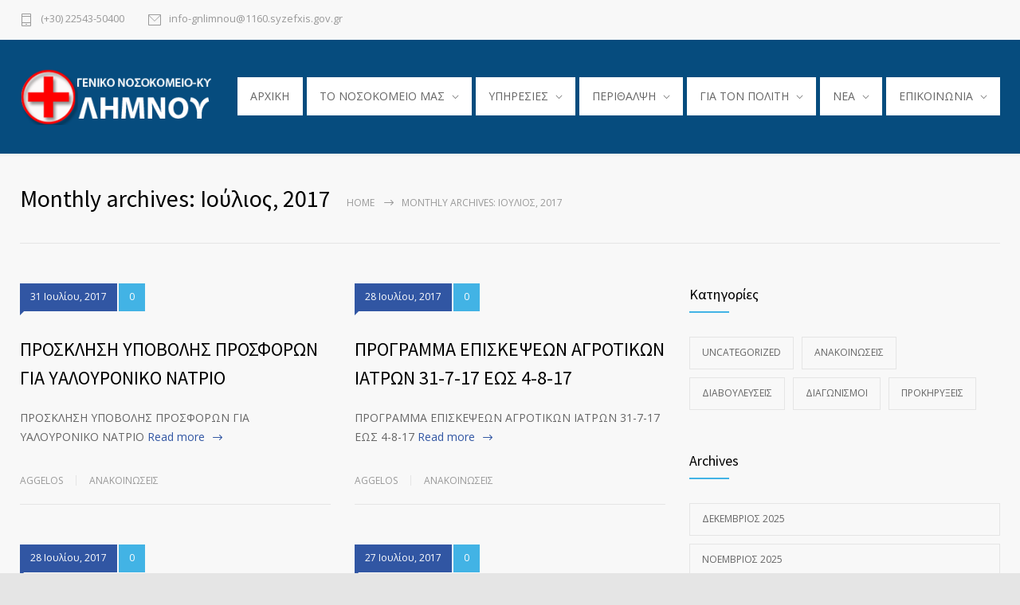

--- FILE ---
content_type: text/html; charset=UTF-8
request_url: https://limnoshospital.gr/2017/07/
body_size: 15440
content:
<!DOCTYPE html>
<html lang="el">
		<head>
		<!--meta-->
		<meta http-equiv="content-type" content="text/html; charset=UTF-8" />
		<meta name="generator" content="WordPress 6.9" />
		<meta name="viewport" content="width=device-width, initial-scale=1, maximum-scale=1" />
		<meta name="description" content="Η διαδικτυακή πύλη ενημέρωσης του Νοσοκομείου Λήμνου" />
		<meta name="format-detection" content="telephone=no" />
		<!--style-->
		<link rel="alternate" type="application/rss+xml" title="RSS 2.0" href="https://limnoshospital.gr/feed/">
		<link rel="pingback" href="https://limnoshospital.gr/xmlrpc.php" />
				<title>Ιούλιος 2017 &#8211; Γενικό Νοσοκομείο Λήμνου</title>
<meta name='robots' content='max-image-preview:large' />
<link rel='dns-prefetch' href='//fonts.googleapis.com' />
<link rel="alternate" type="application/rss+xml" title="Ροή RSS &raquo; Γενικό Νοσοκομείο Λήμνου" href="https://limnoshospital.gr/feed/" />
<link rel="alternate" type="application/rss+xml" title="Ροή Σχολίων &raquo; Γενικό Νοσοκομείο Λήμνου" href="https://limnoshospital.gr/comments/feed/" />
<style id='wp-img-auto-sizes-contain-inline-css' type='text/css'>
img:is([sizes=auto i],[sizes^="auto," i]){contain-intrinsic-size:3000px 1500px}
/*# sourceURL=wp-img-auto-sizes-contain-inline-css */
</style>
<style id='wp-emoji-styles-inline-css' type='text/css'>

	img.wp-smiley, img.emoji {
		display: inline !important;
		border: none !important;
		box-shadow: none !important;
		height: 1em !important;
		width: 1em !important;
		margin: 0 0.07em !important;
		vertical-align: -0.1em !important;
		background: none !important;
		padding: 0 !important;
	}
/*# sourceURL=wp-emoji-styles-inline-css */
</style>
<style id='wp-block-library-inline-css' type='text/css'>
:root{--wp-block-synced-color:#7a00df;--wp-block-synced-color--rgb:122,0,223;--wp-bound-block-color:var(--wp-block-synced-color);--wp-editor-canvas-background:#ddd;--wp-admin-theme-color:#007cba;--wp-admin-theme-color--rgb:0,124,186;--wp-admin-theme-color-darker-10:#006ba1;--wp-admin-theme-color-darker-10--rgb:0,107,160.5;--wp-admin-theme-color-darker-20:#005a87;--wp-admin-theme-color-darker-20--rgb:0,90,135;--wp-admin-border-width-focus:2px}@media (min-resolution:192dpi){:root{--wp-admin-border-width-focus:1.5px}}.wp-element-button{cursor:pointer}:root .has-very-light-gray-background-color{background-color:#eee}:root .has-very-dark-gray-background-color{background-color:#313131}:root .has-very-light-gray-color{color:#eee}:root .has-very-dark-gray-color{color:#313131}:root .has-vivid-green-cyan-to-vivid-cyan-blue-gradient-background{background:linear-gradient(135deg,#00d084,#0693e3)}:root .has-purple-crush-gradient-background{background:linear-gradient(135deg,#34e2e4,#4721fb 50%,#ab1dfe)}:root .has-hazy-dawn-gradient-background{background:linear-gradient(135deg,#faaca8,#dad0ec)}:root .has-subdued-olive-gradient-background{background:linear-gradient(135deg,#fafae1,#67a671)}:root .has-atomic-cream-gradient-background{background:linear-gradient(135deg,#fdd79a,#004a59)}:root .has-nightshade-gradient-background{background:linear-gradient(135deg,#330968,#31cdcf)}:root .has-midnight-gradient-background{background:linear-gradient(135deg,#020381,#2874fc)}:root{--wp--preset--font-size--normal:16px;--wp--preset--font-size--huge:42px}.has-regular-font-size{font-size:1em}.has-larger-font-size{font-size:2.625em}.has-normal-font-size{font-size:var(--wp--preset--font-size--normal)}.has-huge-font-size{font-size:var(--wp--preset--font-size--huge)}.has-text-align-center{text-align:center}.has-text-align-left{text-align:left}.has-text-align-right{text-align:right}.has-fit-text{white-space:nowrap!important}#end-resizable-editor-section{display:none}.aligncenter{clear:both}.items-justified-left{justify-content:flex-start}.items-justified-center{justify-content:center}.items-justified-right{justify-content:flex-end}.items-justified-space-between{justify-content:space-between}.screen-reader-text{border:0;clip-path:inset(50%);height:1px;margin:-1px;overflow:hidden;padding:0;position:absolute;width:1px;word-wrap:normal!important}.screen-reader-text:focus{background-color:#ddd;clip-path:none;color:#444;display:block;font-size:1em;height:auto;left:5px;line-height:normal;padding:15px 23px 14px;text-decoration:none;top:5px;width:auto;z-index:100000}html :where(.has-border-color){border-style:solid}html :where([style*=border-top-color]){border-top-style:solid}html :where([style*=border-right-color]){border-right-style:solid}html :where([style*=border-bottom-color]){border-bottom-style:solid}html :where([style*=border-left-color]){border-left-style:solid}html :where([style*=border-width]){border-style:solid}html :where([style*=border-top-width]){border-top-style:solid}html :where([style*=border-right-width]){border-right-style:solid}html :where([style*=border-bottom-width]){border-bottom-style:solid}html :where([style*=border-left-width]){border-left-style:solid}html :where(img[class*=wp-image-]){height:auto;max-width:100%}:where(figure){margin:0 0 1em}html :where(.is-position-sticky){--wp-admin--admin-bar--position-offset:var(--wp-admin--admin-bar--height,0px)}@media screen and (max-width:600px){html :where(.is-position-sticky){--wp-admin--admin-bar--position-offset:0px}}

/*# sourceURL=wp-block-library-inline-css */
</style><style id='global-styles-inline-css' type='text/css'>
:root{--wp--preset--aspect-ratio--square: 1;--wp--preset--aspect-ratio--4-3: 4/3;--wp--preset--aspect-ratio--3-4: 3/4;--wp--preset--aspect-ratio--3-2: 3/2;--wp--preset--aspect-ratio--2-3: 2/3;--wp--preset--aspect-ratio--16-9: 16/9;--wp--preset--aspect-ratio--9-16: 9/16;--wp--preset--color--black: #000000;--wp--preset--color--cyan-bluish-gray: #abb8c3;--wp--preset--color--white: #ffffff;--wp--preset--color--pale-pink: #f78da7;--wp--preset--color--vivid-red: #cf2e2e;--wp--preset--color--luminous-vivid-orange: #ff6900;--wp--preset--color--luminous-vivid-amber: #fcb900;--wp--preset--color--light-green-cyan: #7bdcb5;--wp--preset--color--vivid-green-cyan: #00d084;--wp--preset--color--pale-cyan-blue: #8ed1fc;--wp--preset--color--vivid-cyan-blue: #0693e3;--wp--preset--color--vivid-purple: #9b51e0;--wp--preset--color--medicenter-light-blue: #42B3E5;--wp--preset--color--medicenter-dark-blue: #3156A3;--wp--preset--color--medicenter-blue: #0384CE;--wp--preset--color--medicenter-green: #7CBA3D;--wp--preset--color--medicenter-orange: #FFA800;--wp--preset--color--medicenter-red: #F37548;--wp--preset--color--medicenter-turquoise: #00B6CC;--wp--preset--color--medicenter-violet: #9187C4;--wp--preset--gradient--vivid-cyan-blue-to-vivid-purple: linear-gradient(135deg,rgb(6,147,227) 0%,rgb(155,81,224) 100%);--wp--preset--gradient--light-green-cyan-to-vivid-green-cyan: linear-gradient(135deg,rgb(122,220,180) 0%,rgb(0,208,130) 100%);--wp--preset--gradient--luminous-vivid-amber-to-luminous-vivid-orange: linear-gradient(135deg,rgb(252,185,0) 0%,rgb(255,105,0) 100%);--wp--preset--gradient--luminous-vivid-orange-to-vivid-red: linear-gradient(135deg,rgb(255,105,0) 0%,rgb(207,46,46) 100%);--wp--preset--gradient--very-light-gray-to-cyan-bluish-gray: linear-gradient(135deg,rgb(238,238,238) 0%,rgb(169,184,195) 100%);--wp--preset--gradient--cool-to-warm-spectrum: linear-gradient(135deg,rgb(74,234,220) 0%,rgb(151,120,209) 20%,rgb(207,42,186) 40%,rgb(238,44,130) 60%,rgb(251,105,98) 80%,rgb(254,248,76) 100%);--wp--preset--gradient--blush-light-purple: linear-gradient(135deg,rgb(255,206,236) 0%,rgb(152,150,240) 100%);--wp--preset--gradient--blush-bordeaux: linear-gradient(135deg,rgb(254,205,165) 0%,rgb(254,45,45) 50%,rgb(107,0,62) 100%);--wp--preset--gradient--luminous-dusk: linear-gradient(135deg,rgb(255,203,112) 0%,rgb(199,81,192) 50%,rgb(65,88,208) 100%);--wp--preset--gradient--pale-ocean: linear-gradient(135deg,rgb(255,245,203) 0%,rgb(182,227,212) 50%,rgb(51,167,181) 100%);--wp--preset--gradient--electric-grass: linear-gradient(135deg,rgb(202,248,128) 0%,rgb(113,206,126) 100%);--wp--preset--gradient--midnight: linear-gradient(135deg,rgb(2,3,129) 0%,rgb(40,116,252) 100%);--wp--preset--font-size--small: 13px;--wp--preset--font-size--medium: 20px;--wp--preset--font-size--large: 36px;--wp--preset--font-size--x-large: 42px;--wp--preset--spacing--20: 0.44rem;--wp--preset--spacing--30: 0.67rem;--wp--preset--spacing--40: 1rem;--wp--preset--spacing--50: 1.5rem;--wp--preset--spacing--60: 2.25rem;--wp--preset--spacing--70: 3.38rem;--wp--preset--spacing--80: 5.06rem;--wp--preset--shadow--natural: 6px 6px 9px rgba(0, 0, 0, 0.2);--wp--preset--shadow--deep: 12px 12px 50px rgba(0, 0, 0, 0.4);--wp--preset--shadow--sharp: 6px 6px 0px rgba(0, 0, 0, 0.2);--wp--preset--shadow--outlined: 6px 6px 0px -3px rgb(255, 255, 255), 6px 6px rgb(0, 0, 0);--wp--preset--shadow--crisp: 6px 6px 0px rgb(0, 0, 0);}:where(.is-layout-flex){gap: 0.5em;}:where(.is-layout-grid){gap: 0.5em;}body .is-layout-flex{display: flex;}.is-layout-flex{flex-wrap: wrap;align-items: center;}.is-layout-flex > :is(*, div){margin: 0;}body .is-layout-grid{display: grid;}.is-layout-grid > :is(*, div){margin: 0;}:where(.wp-block-columns.is-layout-flex){gap: 2em;}:where(.wp-block-columns.is-layout-grid){gap: 2em;}:where(.wp-block-post-template.is-layout-flex){gap: 1.25em;}:where(.wp-block-post-template.is-layout-grid){gap: 1.25em;}.has-black-color{color: var(--wp--preset--color--black) !important;}.has-cyan-bluish-gray-color{color: var(--wp--preset--color--cyan-bluish-gray) !important;}.has-white-color{color: var(--wp--preset--color--white) !important;}.has-pale-pink-color{color: var(--wp--preset--color--pale-pink) !important;}.has-vivid-red-color{color: var(--wp--preset--color--vivid-red) !important;}.has-luminous-vivid-orange-color{color: var(--wp--preset--color--luminous-vivid-orange) !important;}.has-luminous-vivid-amber-color{color: var(--wp--preset--color--luminous-vivid-amber) !important;}.has-light-green-cyan-color{color: var(--wp--preset--color--light-green-cyan) !important;}.has-vivid-green-cyan-color{color: var(--wp--preset--color--vivid-green-cyan) !important;}.has-pale-cyan-blue-color{color: var(--wp--preset--color--pale-cyan-blue) !important;}.has-vivid-cyan-blue-color{color: var(--wp--preset--color--vivid-cyan-blue) !important;}.has-vivid-purple-color{color: var(--wp--preset--color--vivid-purple) !important;}.has-black-background-color{background-color: var(--wp--preset--color--black) !important;}.has-cyan-bluish-gray-background-color{background-color: var(--wp--preset--color--cyan-bluish-gray) !important;}.has-white-background-color{background-color: var(--wp--preset--color--white) !important;}.has-pale-pink-background-color{background-color: var(--wp--preset--color--pale-pink) !important;}.has-vivid-red-background-color{background-color: var(--wp--preset--color--vivid-red) !important;}.has-luminous-vivid-orange-background-color{background-color: var(--wp--preset--color--luminous-vivid-orange) !important;}.has-luminous-vivid-amber-background-color{background-color: var(--wp--preset--color--luminous-vivid-amber) !important;}.has-light-green-cyan-background-color{background-color: var(--wp--preset--color--light-green-cyan) !important;}.has-vivid-green-cyan-background-color{background-color: var(--wp--preset--color--vivid-green-cyan) !important;}.has-pale-cyan-blue-background-color{background-color: var(--wp--preset--color--pale-cyan-blue) !important;}.has-vivid-cyan-blue-background-color{background-color: var(--wp--preset--color--vivid-cyan-blue) !important;}.has-vivid-purple-background-color{background-color: var(--wp--preset--color--vivid-purple) !important;}.has-black-border-color{border-color: var(--wp--preset--color--black) !important;}.has-cyan-bluish-gray-border-color{border-color: var(--wp--preset--color--cyan-bluish-gray) !important;}.has-white-border-color{border-color: var(--wp--preset--color--white) !important;}.has-pale-pink-border-color{border-color: var(--wp--preset--color--pale-pink) !important;}.has-vivid-red-border-color{border-color: var(--wp--preset--color--vivid-red) !important;}.has-luminous-vivid-orange-border-color{border-color: var(--wp--preset--color--luminous-vivid-orange) !important;}.has-luminous-vivid-amber-border-color{border-color: var(--wp--preset--color--luminous-vivid-amber) !important;}.has-light-green-cyan-border-color{border-color: var(--wp--preset--color--light-green-cyan) !important;}.has-vivid-green-cyan-border-color{border-color: var(--wp--preset--color--vivid-green-cyan) !important;}.has-pale-cyan-blue-border-color{border-color: var(--wp--preset--color--pale-cyan-blue) !important;}.has-vivid-cyan-blue-border-color{border-color: var(--wp--preset--color--vivid-cyan-blue) !important;}.has-vivid-purple-border-color{border-color: var(--wp--preset--color--vivid-purple) !important;}.has-vivid-cyan-blue-to-vivid-purple-gradient-background{background: var(--wp--preset--gradient--vivid-cyan-blue-to-vivid-purple) !important;}.has-light-green-cyan-to-vivid-green-cyan-gradient-background{background: var(--wp--preset--gradient--light-green-cyan-to-vivid-green-cyan) !important;}.has-luminous-vivid-amber-to-luminous-vivid-orange-gradient-background{background: var(--wp--preset--gradient--luminous-vivid-amber-to-luminous-vivid-orange) !important;}.has-luminous-vivid-orange-to-vivid-red-gradient-background{background: var(--wp--preset--gradient--luminous-vivid-orange-to-vivid-red) !important;}.has-very-light-gray-to-cyan-bluish-gray-gradient-background{background: var(--wp--preset--gradient--very-light-gray-to-cyan-bluish-gray) !important;}.has-cool-to-warm-spectrum-gradient-background{background: var(--wp--preset--gradient--cool-to-warm-spectrum) !important;}.has-blush-light-purple-gradient-background{background: var(--wp--preset--gradient--blush-light-purple) !important;}.has-blush-bordeaux-gradient-background{background: var(--wp--preset--gradient--blush-bordeaux) !important;}.has-luminous-dusk-gradient-background{background: var(--wp--preset--gradient--luminous-dusk) !important;}.has-pale-ocean-gradient-background{background: var(--wp--preset--gradient--pale-ocean) !important;}.has-electric-grass-gradient-background{background: var(--wp--preset--gradient--electric-grass) !important;}.has-midnight-gradient-background{background: var(--wp--preset--gradient--midnight) !important;}.has-small-font-size{font-size: var(--wp--preset--font-size--small) !important;}.has-medium-font-size{font-size: var(--wp--preset--font-size--medium) !important;}.has-large-font-size{font-size: var(--wp--preset--font-size--large) !important;}.has-x-large-font-size{font-size: var(--wp--preset--font-size--x-large) !important;}
/*# sourceURL=global-styles-inline-css */
</style>

<style id='classic-theme-styles-inline-css' type='text/css'>
/*! This file is auto-generated */
.wp-block-button__link{color:#fff;background-color:#32373c;border-radius:9999px;box-shadow:none;text-decoration:none;padding:calc(.667em + 2px) calc(1.333em + 2px);font-size:1.125em}.wp-block-file__button{background:#32373c;color:#fff;text-decoration:none}
/*# sourceURL=/wp-includes/css/classic-themes.min.css */
</style>
<link rel='stylesheet' id='ditty-news-ticker-font-css' href='https://limnoshospital.gr/wp-content/plugins/ditty-news-ticker/inc/static/libs/fontastic/styles.css?ver=2.3.7' type='text/css' media='all' />
<link rel='stylesheet' id='ditty-news-ticker-css' href='https://limnoshospital.gr/wp-content/plugins/ditty-news-ticker/inc/static/css/style.css?ver=1615534102' type='text/css' media='all' />
<link rel='stylesheet' id='rs-plugin-settings-css' href='https://limnoshospital.gr/wp-content/plugins/revslider/public/assets/css/rs6.css?ver=6.3.3' type='text/css' media='all' />
<style id='rs-plugin-settings-inline-css' type='text/css'>
#rs-demo-id {}
/*# sourceURL=rs-plugin-settings-inline-css */
</style>
<link rel='stylesheet' id='reset-css' href='https://limnoshospital.gr/wp-content/themes/medicenter/style/reset.css?ver=6.9' type='text/css' media='all' />
<link rel='stylesheet' id='superfish-css' href='https://limnoshospital.gr/wp-content/themes/medicenter/style/superfish.css?ver=6.9' type='text/css' media='all' />
<link rel='stylesheet' id='prettyPhoto-css' href='https://limnoshospital.gr/wp-content/themes/medicenter/style/prettyPhoto.css?ver=6.9' type='text/css' media='all' />
<link rel='stylesheet' id='jquery-qtip-css' href='https://limnoshospital.gr/wp-content/themes/medicenter/style/jquery.qtip.css?ver=6.9' type='text/css' media='all' />
<link rel='stylesheet' id='parent-style-css' href='https://limnoshospital.gr/wp-content/themes/medicenter/style.css?ver=6.9' type='text/css' media='all' />
<link rel='stylesheet' id='google-font-source-sans-pro-css' href='//fonts.googleapis.com/css?family=Source+Sans+Pro%3A400%2C200%2C300%2C600%2C700&#038;subset=latin%2Clatin-ext&#038;ver=6.9' type='text/css' media='all' />
<link rel='stylesheet' id='google-font-open-sans-css' href='//fonts.googleapis.com/css?family=Open+Sans%3A400%2C300&#038;subset=latin%2Clatin-ext&#038;ver=6.9' type='text/css' media='all' />
<link rel='stylesheet' id='google-font-pt-serif-css' href='//fonts.googleapis.com/css?family=PT+Serif%3A400italic&#038;subset=latin%2Clatin-ext&#038;ver=6.9' type='text/css' media='all' />
<link rel='stylesheet' id='odometer-css' href='https://limnoshospital.gr/wp-content/themes/medicenter/style/odometer-theme-default.css?ver=6.9' type='text/css' media='all' />
<link rel='stylesheet' id='animations-css' href='https://limnoshospital.gr/wp-content/themes/medicenter/style/animations.css?ver=6.9' type='text/css' media='all' />
<link rel='stylesheet' id='main-style-css' href='https://limnoshospital.gr/wp-content/themes/medicenter-child/style.css?ver=6.9' type='text/css' media='all' />
<link rel='stylesheet' id='responsive-css' href='https://limnoshospital.gr/wp-content/themes/medicenter/style/responsive.css?ver=6.9' type='text/css' media='all' />
<link rel='stylesheet' id='mc-features-css' href='https://limnoshospital.gr/wp-content/themes/medicenter/fonts/features/style.css?ver=6.9' type='text/css' media='all' />
<link rel='stylesheet' id='mc-template-css' href='https://limnoshospital.gr/wp-content/themes/medicenter/fonts/template/style.css?ver=6.9' type='text/css' media='all' />
<link rel='stylesheet' id='mc-social-css' href='https://limnoshospital.gr/wp-content/themes/medicenter/fonts/social/style.css?ver=6.9' type='text/css' media='all' />
<link rel='stylesheet' id='custom-css' href='https://limnoshospital.gr/wp-content/themes/medicenter/custom.css?ver=6.9' type='text/css' media='all' />
<script type="text/javascript" src="https://limnoshospital.gr/wp-includes/js/jquery/jquery.min.js?ver=3.7.1" id="jquery-core-js"></script>
<script type="text/javascript" src="https://limnoshospital.gr/wp-includes/js/jquery/jquery-migrate.min.js?ver=3.4.1" id="jquery-migrate-js"></script>
<script type="text/javascript" src="https://limnoshospital.gr/wp-content/plugins/revslider/public/assets/js/rbtools.min.js?ver=6.3.3" id="tp-tools-js"></script>
<script type="text/javascript" src="https://limnoshospital.gr/wp-content/plugins/revslider/public/assets/js/rs6.min.js?ver=6.3.3" id="revmin-js"></script>
<link rel="https://api.w.org/" href="https://limnoshospital.gr/wp-json/" /><link rel="EditURI" type="application/rsd+xml" title="RSD" href="https://limnoshospital.gr/xmlrpc.php?rsd" />
<meta name="generator" content="WordPress 6.9" />
<meta name="generator" content="Powered by WPBakery Page Builder - drag and drop page builder for WordPress."/>
<meta name="generator" content="Powered by Slider Revolution 6.3.3 - responsive, Mobile-Friendly Slider Plugin for WordPress with comfortable drag and drop interface." />
<link rel="icon" href="https://limnoshospital.gr/wp-content/uploads/2021/02/cropped-unnamed-32x32.png" sizes="32x32" />
<link rel="icon" href="https://limnoshospital.gr/wp-content/uploads/2021/02/cropped-unnamed-192x192.png" sizes="192x192" />
<link rel="apple-touch-icon" href="https://limnoshospital.gr/wp-content/uploads/2021/02/cropped-unnamed-180x180.png" />
<meta name="msapplication-TileImage" content="https://limnoshospital.gr/wp-content/uploads/2021/02/cropped-unnamed-270x270.png" />
<script type="text/javascript">function setREVStartSize(e){
			//window.requestAnimationFrame(function() {				 
				window.RSIW = window.RSIW===undefined ? window.innerWidth : window.RSIW;	
				window.RSIH = window.RSIH===undefined ? window.innerHeight : window.RSIH;	
				try {								
					var pw = document.getElementById(e.c).parentNode.offsetWidth,
						newh;
					pw = pw===0 || isNaN(pw) ? window.RSIW : pw;
					e.tabw = e.tabw===undefined ? 0 : parseInt(e.tabw);
					e.thumbw = e.thumbw===undefined ? 0 : parseInt(e.thumbw);
					e.tabh = e.tabh===undefined ? 0 : parseInt(e.tabh);
					e.thumbh = e.thumbh===undefined ? 0 : parseInt(e.thumbh);
					e.tabhide = e.tabhide===undefined ? 0 : parseInt(e.tabhide);
					e.thumbhide = e.thumbhide===undefined ? 0 : parseInt(e.thumbhide);
					e.mh = e.mh===undefined || e.mh=="" || e.mh==="auto" ? 0 : parseInt(e.mh,0);		
					if(e.layout==="fullscreen" || e.l==="fullscreen") 						
						newh = Math.max(e.mh,window.RSIH);					
					else{					
						e.gw = Array.isArray(e.gw) ? e.gw : [e.gw];
						for (var i in e.rl) if (e.gw[i]===undefined || e.gw[i]===0) e.gw[i] = e.gw[i-1];					
						e.gh = e.el===undefined || e.el==="" || (Array.isArray(e.el) && e.el.length==0)? e.gh : e.el;
						e.gh = Array.isArray(e.gh) ? e.gh : [e.gh];
						for (var i in e.rl) if (e.gh[i]===undefined || e.gh[i]===0) e.gh[i] = e.gh[i-1];
											
						var nl = new Array(e.rl.length),
							ix = 0,						
							sl;					
						e.tabw = e.tabhide>=pw ? 0 : e.tabw;
						e.thumbw = e.thumbhide>=pw ? 0 : e.thumbw;
						e.tabh = e.tabhide>=pw ? 0 : e.tabh;
						e.thumbh = e.thumbhide>=pw ? 0 : e.thumbh;					
						for (var i in e.rl) nl[i] = e.rl[i]<window.RSIW ? 0 : e.rl[i];
						sl = nl[0];									
						for (var i in nl) if (sl>nl[i] && nl[i]>0) { sl = nl[i]; ix=i;}															
						var m = pw>(e.gw[ix]+e.tabw+e.thumbw) ? 1 : (pw-(e.tabw+e.thumbw)) / (e.gw[ix]);					
						newh =  (e.gh[ix] * m) + (e.tabh + e.thumbh);
					}				
					if(window.rs_init_css===undefined) window.rs_init_css = document.head.appendChild(document.createElement("style"));					
					document.getElementById(e.c).height = newh+"px";
					window.rs_init_css.innerHTML += "#"+e.c+"_wrapper { height: "+newh+"px }";				
				} catch(e){
					console.log("Failure at Presize of Slider:" + e)
				}					   
			//});
		  };</script>
		<style type="text/css" id="wp-custom-css">
			.anblue1{
background: #42B3E5;
color: #FFF;
}


.anblue2{
background: #0384CE;
color: #FFF;
}

.anblue3{
background: #3156A3;
color: #FFF;
}

.anblue1 h2 {
    color: #3156A3;
}
.announcement.style-2 h2 {
    color: #fff;
}

.announcement.style-2 h3 {
    color: #fff;
	  font-size:30px;
}
.announcement.style-2 h3 a{
    color: #fff;
	  font-size:30px;
}
.announcement.style-2 h1 {
    color: #fff;
}
.announcement.style-2 h4 {
    color: #fff;
}
.announcement.style-2 {
	min-height:188px;
}
.announcement.style-2 p:empty:before {
    content: none;
}
.announcement.style-2, .vc_col-sm-4 .announcement.style-2, .vc_col-sm-3 .announcement.style-2 {
    padding: 0px 40px 10px;
}
.announcement.style-2 .vertical-align-cell:last-child{
margin-top: 0px;
}
.vc_col-sm-4 .announcement.style-2 .vertical-align-cell:last-child {
    margin-top: 0px;
}
.wrapper {
    margin-top: 12px;
    display: flex;
    box-sizing: border-box;
    padding: 32px 16px;
}

.wrapper > div {
    box-sizing: border-box;
    width: calc(50% - 32px);
    float: left;
    margin: 0 16px;
}
.sppb-text-left {
    text-align: left;
}

.sppb-text-center {
    text-align: center;
}

.sppb-media:first-child {
    margin-top: 0;
}


::after, ::before {
    -webkit-box-sizing: border-box;
    -moz-box-sizing: border-box;
    box-sizing: border-box;
}
στοιχείο {
}
#sppb-addon-1568564963593 .sppb-media .pull-left, #sppb-addon-1568564963593 .sppb-media .pull-right {
    width: 50%;
}

.pull-left {
    float: left !important;
}

#sppb-addon-1568564963593 .sppb-img-container {
    display: block;
}
.sppb-text-center .sppb-img-responsive, .sppb-text-left .sppb-img-responsive, .sppb-text-right .sppb-img-responsive {
    display: inline-block;
}

img-responsive {
    
    max-width: 100%;
    height: auto;
}
.sppb-media, .sppb-media-body {
    overflow: hidden;
    zoom: 1;
}
#sppb-addon-1568564963593 .sppb-addon-title {
    color: #4A4A4A;
    font-size: 16px;
    line-height: 16px;
    line-height: 22px;
}
.sppb-media-heading {
    margin: 0 0 5px;
}
#firstcallphonestt h4{
	font-size:22px;
}
.slider-navigation {
	visibility: hidden;
}

.mobile-menu-container nav.mobile-menu>ul li a {
    color: #fff;
   
}

.mobile-menu-switch .line {
    background: #fff;
}		</style>
		<noscript><style> .wpb_animate_when_almost_visible { opacity: 1; }</style></noscript>		<!--custom style-->
<style type="text/css">
		.header-container
	{
		background-color: #064c7e;
	}
	</style>	<link rel='stylesheet' id='js_composer_front-css' href='https://limnoshospital.gr/wp-content/plugins/js_composer/assets/css/js_composer.min.css?ver=6.5.0' type='text/css' media='all' />
</head>
	<body class="archive date wp-theme-medicenter wp-child-theme-medicenter-child wpb-js-composer js-comp-ver-6.5.0 vc_responsive">
		<div class="site-container fullwidth">
							<div class="header-top-sidebar-container">
					<div class="header-top-sidebar clearfix">
									<div class="textwidget"><div style='padding: 17px 0;' class='clearfix'>
<ul class='thin-list'>
<li>
<a href="tel:+302254350400" class="header-icon template-phone">(+30) 22543-50400</a>
</li>
<li>
<a href="mailto:info-gnlimnou@1160.syzefxis.gov.gr" class="header-icon template-mail">info-gnlimnou@1160.syzefxis.gov.gr</a>
</li>
</ul>


</div></div>
							</div>
				</div>
							<!-- Header -->
						<div class="header-container ">
				<div class="header clearfix layout-1">
										<div class="header-left">
						<a href="https://limnoshospital.gr" title="Γενικό Νοσοκομείο Λήμνου">
														<img src="https://limnoshospital.gr/wp-content/uploads/2021/03/limnos_hospital_logo_v5.png" alt="logo" />
																				</a>
						<a href="#" class="mobile-menu-switch vertical-align-cell">
							<span class="line"></span>
							<span class="line"></span>
							<span class="line"></span>
							<span class="line"></span>
						</a>
											</div>
					<div class="menu-main-menu-container"><ul id="menu-main-menu" class="sf-menu header-right"><li id="menu-item-4007" class="menu-item menu-item-type-post_type menu-item-object-page menu-item-home menu-item-4007"><a href="https://limnoshospital.gr/">ΑΡΧΙΚΗ</a></li>
<li id="menu-item-4077" class="menu-item menu-item-type-custom menu-item-object-custom menu-item-has-children menu-item-4077"><a href="#">TO ΝΟΣΟΚΟΜΕΙΟ ΜΑΣ</a>
<ul class="sub-menu">
	<li id="menu-item-13224" class="menu-item menu-item-type-post_type menu-item-object-page menu-item-13224"><a href="https://limnoshospital.gr/organismos-g-n-k-y-limnou/">Οργανισμός Γ.Ν.-Κ.Υ. Λήμνου</a></li>
	<li id="menu-item-4078" class="menu-item menu-item-type-post_type menu-item-object-page menu-item-4078"><a href="https://limnoshospital.gr/orama-kai-apostoli/">Όραμα και Αποστολή</a></li>
	<li id="menu-item-4083" class="menu-item menu-item-type-post_type menu-item-object-page menu-item-4083"><a href="https://limnoshospital.gr/istoria/">Ιστορία</a></li>
	<li id="menu-item-4213" class="menu-item menu-item-type-post_type menu-item-object-page menu-item-4213"><a href="https://limnoshospital.gr/egkatastaseis/">Εγκαταστάσεις</a></li>
	<li id="menu-item-4084" class="menu-item menu-item-type-post_type menu-item-object-page menu-item-4084"><a href="https://limnoshospital.gr/dioikisi/">Διοίκηση</a></li>
	<li id="menu-item-4210" class="menu-item menu-item-type-post_type menu-item-object-page menu-item-4210"><a href="https://limnoshospital.gr/ekpaidefsi/">Εκπαίδευση</a></li>
	<li id="menu-item-10129" class="menu-item menu-item-type-post_type menu-item-object-page menu-item-10129"><a href="https://limnoshospital.gr/kodikasithikiskaiepang/">Κώδικας Ηθικής και Επαγγελματικής Συμπ.</a></li>
	<li id="menu-item-4209" class="menu-item menu-item-type-post_type menu-item-object-page menu-item-4209"><a href="https://limnoshospital.gr/isologismoi/">Ισολογισμοί</a></li>
	<li id="menu-item-9340" class="menu-item menu-item-type-post_type menu-item-object-page menu-item-9340"><a href="https://limnoshospital.gr/apologismoi/">Απολογισμοί</a></li>
</ul>
</li>
<li id="menu-item-4222" class="menu-item menu-item-type-custom menu-item-object-custom menu-item-has-children menu-item-4222"><a href="#">ΥΠΗΡΕΣΙΕΣ</a>
<ul class="sub-menu">
	<li id="menu-item-4239" class="menu-item menu-item-type-post_type menu-item-object-page menu-item-4239"><a href="https://limnoshospital.gr/iatriki-ypiresia/">Ιατρική Υπηρεσία</a></li>
	<li id="menu-item-4254" class="menu-item menu-item-type-post_type menu-item-object-page menu-item-4254"><a href="https://limnoshospital.gr/nosileftiki-ypiresia/">Νοσηλευτική Υπηρεσία</a></li>
	<li id="menu-item-4313" class="menu-item menu-item-type-post_type menu-item-object-page menu-item-4313"><a href="https://limnoshospital.gr/dioikitiki-ypiresia/">Διοικητική Υπηρεσία</a></li>
	<li id="menu-item-4484" class="menu-item menu-item-type-post_type menu-item-object-page menu-item-4484"><a href="https://limnoshospital.gr/aftoteles-tmima-organosis-pliroforikis/">Αυτοτελές Τμήμα Οργάνωσης &#038; Πληροφορικής</a></li>
	<li id="menu-item-4475" class="menu-item menu-item-type-post_type menu-item-object-page menu-item-4475"><a href="https://limnoshospital.gr/eidiko-grafeio-ypostirixis-tou-politi/">Ειδικό Γραφείο Υποστήριξης του Πολίτη</a></li>
</ul>
</li>
<li id="menu-item-4457" class="menu-item menu-item-type-custom menu-item-object-custom menu-item-has-children menu-item-4457"><a href="#">ΠΕΡΙΘΑΛΨΗ</a>
<ul class="sub-menu">
	<li id="menu-item-4307" class="menu-item menu-item-type-post_type menu-item-object-page menu-item-4307"><a href="https://limnoshospital.gr/epeigonta/">Τμήμα Επειγόντων</a></li>
	<li id="menu-item-4223" class="menu-item menu-item-type-post_type menu-item-object-page menu-item-4223"><a href="https://limnoshospital.gr/exoterika-iatreia/">Εξωτερικά Ιατρεία</a></li>
	<li id="menu-item-4327" class="menu-item menu-item-type-post_type menu-item-object-page menu-item-4327"><a href="https://limnoshospital.gr/klinikes/">Κλινικές</a></li>
	<li id="menu-item-4492" class="menu-item menu-item-type-post_type menu-item-object-page menu-item-4492"><a href="https://limnoshospital.gr/monada-technitou-nefrou/">Μονάδα Τεχνητού Νεφρού</a></li>
	<li id="menu-item-4326" class="menu-item menu-item-type-post_type menu-item-object-page menu-item-4326"><a href="https://limnoshospital.gr/ergastiria/">Τμήματα (Εργαστήρια)</a></li>
</ul>
</li>
<li id="menu-item-4272" class="menu-item menu-item-type-custom menu-item-object-custom menu-item-has-children menu-item-4272"><a href="#">ΓΙΑ ΤΟΝ ΠΟΛΙΤΗ</a>
<ul class="sub-menu">
	<li id="menu-item-8415" class="menu-item menu-item-type-post_type menu-item-object-page menu-item-8415"><a href="https://limnoshospital.gr/ayli-syntagografisi/">Άυλη Συνταγογράφηση</a></li>
	<li id="menu-item-4298" class="menu-item menu-item-type-post_type menu-item-object-page menu-item-4298"><a href="https://limnoshospital.gr/eisagogi-exitirio/">Εισαγωγή – Εξιτήριο</a></li>
	<li id="menu-item-4273" class="menu-item menu-item-type-post_type menu-item-object-page menu-item-4273"><a href="https://limnoshospital.gr/exetaseis/">Εξετάσεις</a></li>
	<li id="menu-item-8369" class="menu-item menu-item-type-post_type menu-item-object-page menu-item-8369"><a href="https://limnoshospital.gr/cheirourgeia/">Χειρουργεία</a></li>
	<li id="menu-item-8772" class="menu-item menu-item-type-post_type menu-item-object-page menu-item-8772"><a href="https://limnoshospital.gr/lista-cheirourgeion/">Λίστα Χειρουργείων</a></li>
	<li id="menu-item-9191" class="menu-item menu-item-type-post_type menu-item-object-page menu-item-9191"><a href="https://limnoshospital.gr/politiki-prostasias-prosopikon-dedomenon/">Πολιτική Προστασίας Προσωπικών Δεδομένων</a></li>
	<li id="menu-item-9172" class="menu-item menu-item-type-post_type menu-item-object-page menu-item-9172"><a href="https://limnoshospital.gr/programma-episkepseon-agrotikon/">Πρόγραμμα Επισκέψεων Αγροτικών Ιατρών</a></li>
	<li id="menu-item-9939" class="menu-item menu-item-type-post_type menu-item-object-page menu-item-9939"><a href="https://limnoshospital.gr/rantevou-2/">Ραντεβού</a></li>
	<li id="menu-item-4291" class="menu-item menu-item-type-post_type menu-item-object-page menu-item-4291"><a href="https://limnoshospital.gr/psifiaki-dilosi-gennisis/">Ψηφιακή Δήλωση Γέννησης</a></li>
	<li id="menu-item-4507" class="menu-item menu-item-type-post_type menu-item-object-page menu-item-4507"><a href="https://limnoshospital.gr/giatroi-g-n-k-y-limnou/">Γιατροί Γ.Ν.-Κ.Υ. Λήμνου</a></li>
</ul>
</li>
<li id="menu-item-7750" class="menu-item menu-item-type-custom menu-item-object-custom menu-item-has-children menu-item-7750"><a href="#">ΝΕΑ</a>
<ul class="sub-menu">
	<li id="menu-item-4135" class="menu-item menu-item-type-post_type menu-item-object-page menu-item-4135"><a href="https://limnoshospital.gr/anakoinoseis/">Ανακοινώσεις</a></li>
	<li id="menu-item-4136" class="menu-item menu-item-type-post_type menu-item-object-page menu-item-4136"><a href="https://limnoshospital.gr/diavoulefseis/">Διαβουλεύσεις</a></li>
	<li id="menu-item-4511" class="menu-item menu-item-type-post_type menu-item-object-page menu-item-4511"><a href="https://limnoshospital.gr/diagonismoi/">Διαγωνισμοί</a></li>
	<li id="menu-item-4087" class="menu-item menu-item-type-post_type menu-item-object-page menu-item-4087"><a href="https://limnoshospital.gr/prokirixeis/">Προκηρύξεις Θέσεων</a></li>
	<li id="menu-item-13211" class="menu-item menu-item-type-post_type menu-item-object-page menu-item-13211"><a href="https://limnoshospital.gr/deltia-typou/">Δελτία Τύπου</a></li>
</ul>
</li>
<li id="menu-item-4008" class="menu-item menu-item-type-custom menu-item-object-custom menu-item-has-children menu-item-4008"><a href="#">ΕΠΙΚΟΙΝΩΝΙΑ</a>
<ul class="sub-menu">
	<li id="menu-item-4030" class="menu-item menu-item-type-post_type menu-item-object-page menu-item-4030"><a href="https://limnoshospital.gr/epikoinoniste-mazi-mas/">Επικοινωνήστε μαζί μας</a></li>
	<li id="menu-item-4031" class="menu-item menu-item-type-post_type menu-item-object-page menu-item-4031"><a href="https://limnoshospital.gr/tilefonikos-katalogos/">Τηλεφωνικός Κατάλογος</a></li>
	<li id="menu-item-12089" class="menu-item menu-item-type-post_type menu-item-object-page menu-item-12089"><a href="https://limnoshospital.gr/ypefthynos-paralavis-kai-parakolouthisis-anaforon/">Υπεύθυνος Παραλαβής και Παρακολούθησης Αναφορών</a></li>
	<li id="menu-item-4274" class="menu-item menu-item-type-post_type menu-item-object-page menu-item-4274"><a href="https://limnoshospital.gr/agrotika-iatreia/">Αγροτικά Ιατρεία</a></li>
</ul>
</li>
</ul></div>							<div class="mobile-menu-container clearfix">
								<div class="mobile-menu-divider"></div>
								<nav class="mobile-menu collapsible-mobile-submenus"><ul id="menu-main-menu-1" class="menu"><li class="menu-item menu-item-type-post_type menu-item-object-page menu-item-home menu-item-4007"><a href="https://limnoshospital.gr/">ΑΡΧΙΚΗ</a></li>
<li class="menu-item menu-item-type-custom menu-item-object-custom menu-item-has-children menu-item-4077"><a href="#">TO ΝΟΣΟΚΟΜΕΙΟ ΜΑΣ</a><a href="#" class="template-arrow-menu"></a>
<ul class="sub-menu">
	<li class="menu-item menu-item-type-post_type menu-item-object-page menu-item-13224"><a href="https://limnoshospital.gr/organismos-g-n-k-y-limnou/">Οργανισμός Γ.Ν.-Κ.Υ. Λήμνου</a></li>
	<li class="menu-item menu-item-type-post_type menu-item-object-page menu-item-4078"><a href="https://limnoshospital.gr/orama-kai-apostoli/">Όραμα και Αποστολή</a></li>
	<li class="menu-item menu-item-type-post_type menu-item-object-page menu-item-4083"><a href="https://limnoshospital.gr/istoria/">Ιστορία</a></li>
	<li class="menu-item menu-item-type-post_type menu-item-object-page menu-item-4213"><a href="https://limnoshospital.gr/egkatastaseis/">Εγκαταστάσεις</a></li>
	<li class="menu-item menu-item-type-post_type menu-item-object-page menu-item-4084"><a href="https://limnoshospital.gr/dioikisi/">Διοίκηση</a></li>
	<li class="menu-item menu-item-type-post_type menu-item-object-page menu-item-4210"><a href="https://limnoshospital.gr/ekpaidefsi/">Εκπαίδευση</a></li>
	<li class="menu-item menu-item-type-post_type menu-item-object-page menu-item-10129"><a href="https://limnoshospital.gr/kodikasithikiskaiepang/">Κώδικας Ηθικής και Επαγγελματικής Συμπ.</a></li>
	<li class="menu-item menu-item-type-post_type menu-item-object-page menu-item-4209"><a href="https://limnoshospital.gr/isologismoi/">Ισολογισμοί</a></li>
	<li class="menu-item menu-item-type-post_type menu-item-object-page menu-item-9340"><a href="https://limnoshospital.gr/apologismoi/">Απολογισμοί</a></li>
</ul>
</li>
<li class="menu-item menu-item-type-custom menu-item-object-custom menu-item-has-children menu-item-4222"><a href="#">ΥΠΗΡΕΣΙΕΣ</a><a href="#" class="template-arrow-menu"></a>
<ul class="sub-menu">
	<li class="menu-item menu-item-type-post_type menu-item-object-page menu-item-4239"><a href="https://limnoshospital.gr/iatriki-ypiresia/">Ιατρική Υπηρεσία</a></li>
	<li class="menu-item menu-item-type-post_type menu-item-object-page menu-item-4254"><a href="https://limnoshospital.gr/nosileftiki-ypiresia/">Νοσηλευτική Υπηρεσία</a></li>
	<li class="menu-item menu-item-type-post_type menu-item-object-page menu-item-4313"><a href="https://limnoshospital.gr/dioikitiki-ypiresia/">Διοικητική Υπηρεσία</a></li>
	<li class="menu-item menu-item-type-post_type menu-item-object-page menu-item-4484"><a href="https://limnoshospital.gr/aftoteles-tmima-organosis-pliroforikis/">Αυτοτελές Τμήμα Οργάνωσης &#038; Πληροφορικής</a></li>
	<li class="menu-item menu-item-type-post_type menu-item-object-page menu-item-4475"><a href="https://limnoshospital.gr/eidiko-grafeio-ypostirixis-tou-politi/">Ειδικό Γραφείο Υποστήριξης του Πολίτη</a></li>
</ul>
</li>
<li class="menu-item menu-item-type-custom menu-item-object-custom menu-item-has-children menu-item-4457"><a href="#">ΠΕΡΙΘΑΛΨΗ</a><a href="#" class="template-arrow-menu"></a>
<ul class="sub-menu">
	<li class="menu-item menu-item-type-post_type menu-item-object-page menu-item-4307"><a href="https://limnoshospital.gr/epeigonta/">Τμήμα Επειγόντων</a></li>
	<li class="menu-item menu-item-type-post_type menu-item-object-page menu-item-4223"><a href="https://limnoshospital.gr/exoterika-iatreia/">Εξωτερικά Ιατρεία</a></li>
	<li class="menu-item menu-item-type-post_type menu-item-object-page menu-item-4327"><a href="https://limnoshospital.gr/klinikes/">Κλινικές</a></li>
	<li class="menu-item menu-item-type-post_type menu-item-object-page menu-item-4492"><a href="https://limnoshospital.gr/monada-technitou-nefrou/">Μονάδα Τεχνητού Νεφρού</a></li>
	<li class="menu-item menu-item-type-post_type menu-item-object-page menu-item-4326"><a href="https://limnoshospital.gr/ergastiria/">Τμήματα (Εργαστήρια)</a></li>
</ul>
</li>
<li class="menu-item menu-item-type-custom menu-item-object-custom menu-item-has-children menu-item-4272"><a href="#">ΓΙΑ ΤΟΝ ΠΟΛΙΤΗ</a><a href="#" class="template-arrow-menu"></a>
<ul class="sub-menu">
	<li class="menu-item menu-item-type-post_type menu-item-object-page menu-item-8415"><a href="https://limnoshospital.gr/ayli-syntagografisi/">Άυλη Συνταγογράφηση</a></li>
	<li class="menu-item menu-item-type-post_type menu-item-object-page menu-item-4298"><a href="https://limnoshospital.gr/eisagogi-exitirio/">Εισαγωγή – Εξιτήριο</a></li>
	<li class="menu-item menu-item-type-post_type menu-item-object-page menu-item-4273"><a href="https://limnoshospital.gr/exetaseis/">Εξετάσεις</a></li>
	<li class="menu-item menu-item-type-post_type menu-item-object-page menu-item-8369"><a href="https://limnoshospital.gr/cheirourgeia/">Χειρουργεία</a></li>
	<li class="menu-item menu-item-type-post_type menu-item-object-page menu-item-8772"><a href="https://limnoshospital.gr/lista-cheirourgeion/">Λίστα Χειρουργείων</a></li>
	<li class="menu-item menu-item-type-post_type menu-item-object-page menu-item-9191"><a href="https://limnoshospital.gr/politiki-prostasias-prosopikon-dedomenon/">Πολιτική Προστασίας Προσωπικών Δεδομένων</a></li>
	<li class="menu-item menu-item-type-post_type menu-item-object-page menu-item-9172"><a href="https://limnoshospital.gr/programma-episkepseon-agrotikon/">Πρόγραμμα Επισκέψεων Αγροτικών Ιατρών</a></li>
	<li class="menu-item menu-item-type-post_type menu-item-object-page menu-item-9939"><a href="https://limnoshospital.gr/rantevou-2/">Ραντεβού</a></li>
	<li class="menu-item menu-item-type-post_type menu-item-object-page menu-item-4291"><a href="https://limnoshospital.gr/psifiaki-dilosi-gennisis/">Ψηφιακή Δήλωση Γέννησης</a></li>
	<li class="menu-item menu-item-type-post_type menu-item-object-page menu-item-4507"><a href="https://limnoshospital.gr/giatroi-g-n-k-y-limnou/">Γιατροί Γ.Ν.-Κ.Υ. Λήμνου</a></li>
</ul>
</li>
<li class="menu-item menu-item-type-custom menu-item-object-custom menu-item-has-children menu-item-7750"><a href="#">ΝΕΑ</a><a href="#" class="template-arrow-menu"></a>
<ul class="sub-menu">
	<li class="menu-item menu-item-type-post_type menu-item-object-page menu-item-4135"><a href="https://limnoshospital.gr/anakoinoseis/">Ανακοινώσεις</a></li>
	<li class="menu-item menu-item-type-post_type menu-item-object-page menu-item-4136"><a href="https://limnoshospital.gr/diavoulefseis/">Διαβουλεύσεις</a></li>
	<li class="menu-item menu-item-type-post_type menu-item-object-page menu-item-4511"><a href="https://limnoshospital.gr/diagonismoi/">Διαγωνισμοί</a></li>
	<li class="menu-item menu-item-type-post_type menu-item-object-page menu-item-4087"><a href="https://limnoshospital.gr/prokirixeis/">Προκηρύξεις Θέσεων</a></li>
	<li class="menu-item menu-item-type-post_type menu-item-object-page menu-item-13211"><a href="https://limnoshospital.gr/deltia-typou/">Δελτία Τύπου</a></li>
</ul>
</li>
<li class="menu-item menu-item-type-custom menu-item-object-custom menu-item-has-children menu-item-4008"><a href="#">ΕΠΙΚΟΙΝΩΝΙΑ</a><a href="#" class="template-arrow-menu"></a>
<ul class="sub-menu">
	<li class="menu-item menu-item-type-post_type menu-item-object-page menu-item-4030"><a href="https://limnoshospital.gr/epikoinoniste-mazi-mas/">Επικοινωνήστε μαζί μας</a></li>
	<li class="menu-item menu-item-type-post_type menu-item-object-page menu-item-4031"><a href="https://limnoshospital.gr/tilefonikos-katalogos/">Τηλεφωνικός Κατάλογος</a></li>
	<li class="menu-item menu-item-type-post_type menu-item-object-page menu-item-12089"><a href="https://limnoshospital.gr/ypefthynos-paralavis-kai-parakolouthisis-anaforon/">Υπεύθυνος Παραλαβής και Παρακολούθησης Αναφορών</a></li>
	<li class="menu-item menu-item-type-post_type menu-item-object-page menu-item-4274"><a href="https://limnoshospital.gr/agrotika-iatreia/">Αγροτικά Ιατρεία</a></li>
</ul>
</li>
</ul></nav>							</div>
											</div>
			</div>
					<!-- /Header --><div class="theme-page relative">
	<div class="vc_row wpb_row vc_row-fluid page-header vertical-align-table full-width">
		<div class="vc_row wpb_row vc_inner vc_row-fluid">
			<div class="page-header-left">
								<h1 class="page-title">Monthly archives: Ιούλιος, 2017</h1>
				<ul class="bread-crumb">
					<li>
						<a href="https://limnoshospital.gr" title="Home">
							Home						</a>
					</li>
					<li class="separator template-arrow-horizontal-1">
						&nbsp;
					</li>
					<li>
						Monthly archives: Ιούλιος, 2017					</li>
				</ul>
			</div>
					</div>
	</div>
	<div class="clearfix">
		<div class="vc_row wpb_row vc_row-fluid"><div class="wpb_column vc_column_container vc_col-sm-8 vc_col-has-fill vc_custom_1615876735046"><div class="wpb_wrapper"><div class="columns clearfix layout-row"><ul class="blog clearfix page-margin-top"><li class="vc_col-sm-6 wpb_column vc_column_container  post post-2702 type-post status-publish format-standard hentry category-50"><ul class="comment-box clearfix"><li class="date">
								<div class="value">31 Ιουλίου, 2017</div>
								<div class="arrow-date"></div>
							</li><li class="comments-number">			<a href="https://limnoshospital.gr/%cf%80%cf%81%ce%bf%cf%83%ce%ba%ce%bb%ce%b7%cf%83%ce%b7-%cf%85%cf%80%ce%bf%ce%b2%ce%bf%ce%bb%ce%b7%cf%83-%cf%80%cf%81%ce%bf%cf%83%cf%86%ce%bf%cf%81%cf%89%ce%bd-%ce%b3%ce%b9%ce%b1-%cf%85%ce%b1%ce%bb/#respond" title="0 COMMENTS">0</a>
							</li></ul><div class="post-content"><h2 class="post-title"><a href="https://limnoshospital.gr/%cf%80%cf%81%ce%bf%cf%83%ce%ba%ce%bb%ce%b7%cf%83%ce%b7-%cf%85%cf%80%ce%bf%ce%b2%ce%bf%ce%bb%ce%b7%cf%83-%cf%80%cf%81%ce%bf%cf%83%cf%86%ce%bf%cf%81%cf%89%ce%bd-%ce%b3%ce%b9%ce%b1-%cf%85%ce%b1%ce%bb/" title="ΠΡΟΣΚΛΗΣΗ ΥΠΟΒΟΛΗΣ ΠΡΟΣΦΟΡΩΝ ΓΙΑ ΥΑΛΟΥΡΟΝΙΚΟ ΝΑΤΡΙΟ">ΠΡΟΣΚΛΗΣΗ ΥΠΟΒΟΛΗΣ ΠΡΟΣΦΟΡΩΝ ΓΙΑ ΥΑΛΟΥΡΟΝΙΚΟ ΝΑΤΡΙΟ</a></h2><p>ΠΡΟΣΚΛΗΣΗ ΥΠΟΒΟΛΗΣ ΠΡΟΣΦΟΡΩΝ ΓΙΑ ΥΑΛΟΥΡΟΝΙΚΟ ΝΑΤΡΙΟ</p>
<a title="Read more" href="https://limnoshospital.gr/%cf%80%cf%81%ce%bf%cf%83%ce%ba%ce%bb%ce%b7%cf%83%ce%b7-%cf%85%cf%80%ce%bf%ce%b2%ce%bf%ce%bb%ce%b7%cf%83-%cf%80%cf%81%ce%bf%cf%83%cf%86%ce%bf%cf%81%cf%89%ce%bd-%ce%b3%ce%b9%ce%b1-%cf%85%ce%b1%ce%bb/" class="more template-arrow-horizontal-1-after">Read more</a>		<div class="post-footer clearfix">
								<ul class="post-footer-details"><li class="post-footer-author">
										aggelos
									</li><li class="post-footer-category">
											<a href="https://limnoshospital.gr/category/%ce%b1%ce%bd%ce%b1%ce%ba%ce%bf%ce%b9%ce%bd%cf%8e%cf%83%ce%b5%ce%b9%cf%82/" title="View all posts filed under Ανακοινώσεις">Ανακοινώσεις</a>
										</li></ul></div></div></li><li class="vc_col-sm-6 wpb_column vc_column_container  post post-2699 type-post status-publish format-standard hentry category-50"><ul class="comment-box clearfix"><li class="date">
								<div class="value">28 Ιουλίου, 2017</div>
								<div class="arrow-date"></div>
							</li><li class="comments-number">			<a href="https://limnoshospital.gr/%cf%80%cf%81%ce%bf%ce%b3%cf%81%ce%b1%ce%bc%ce%bc%ce%b1-%ce%b5%cf%80%ce%b9%cf%83%ce%ba%ce%b5%cf%88%ce%b5%cf%89%ce%bd-%ce%b1%ce%b3%cf%81%ce%bf%cf%84%ce%b9%ce%ba%cf%89%ce%bd-%ce%b9%ce%b1%cf%84%cf%81-31/#respond" title="0 COMMENTS">0</a>
							</li></ul><div class="post-content"><h2 class="post-title"><a href="https://limnoshospital.gr/%cf%80%cf%81%ce%bf%ce%b3%cf%81%ce%b1%ce%bc%ce%bc%ce%b1-%ce%b5%cf%80%ce%b9%cf%83%ce%ba%ce%b5%cf%88%ce%b5%cf%89%ce%bd-%ce%b1%ce%b3%cf%81%ce%bf%cf%84%ce%b9%ce%ba%cf%89%ce%bd-%ce%b9%ce%b1%cf%84%cf%81-31/" title="ΠΡΟΓΡΑΜΜΑ ΕΠΙΣΚΕΨΕΩΝ ΑΓΡΟΤΙΚΩΝ ΙΑΤΡΩΝ 31-7-17 ΕΩΣ 4-8-17">ΠΡΟΓΡΑΜΜΑ ΕΠΙΣΚΕΨΕΩΝ ΑΓΡΟΤΙΚΩΝ ΙΑΤΡΩΝ 31-7-17 ΕΩΣ 4-8-17</a></h2><p>ΠΡΟΓΡΑΜΜΑ ΕΠΙΣΚΕΨΕΩΝ ΑΓΡΟΤΙΚΩΝ ΙΑΤΡΩΝ 31-7-17 ΕΩΣ 4-8-17</p>
<a title="Read more" href="https://limnoshospital.gr/%cf%80%cf%81%ce%bf%ce%b3%cf%81%ce%b1%ce%bc%ce%bc%ce%b1-%ce%b5%cf%80%ce%b9%cf%83%ce%ba%ce%b5%cf%88%ce%b5%cf%89%ce%bd-%ce%b1%ce%b3%cf%81%ce%bf%cf%84%ce%b9%ce%ba%cf%89%ce%bd-%ce%b9%ce%b1%cf%84%cf%81-31/" class="more template-arrow-horizontal-1-after">Read more</a>		<div class="post-footer clearfix">
								<ul class="post-footer-details"><li class="post-footer-author">
										aggelos
									</li><li class="post-footer-category">
											<a href="https://limnoshospital.gr/category/%ce%b1%ce%bd%ce%b1%ce%ba%ce%bf%ce%b9%ce%bd%cf%8e%cf%83%ce%b5%ce%b9%cf%82/" title="View all posts filed under Ανακοινώσεις">Ανακοινώσεις</a>
										</li></ul></div></div></li></ul><ul class="blog clearfix"><li class="vc_col-sm-6 wpb_column vc_column_container  post post-2689 type-post status-publish format-standard hentry category-50"><ul class="comment-box clearfix"><li class="date">
								<div class="value">28 Ιουλίου, 2017</div>
								<div class="arrow-date"></div>
							</li><li class="comments-number">			<a href="https://limnoshospital.gr/%cf%80%cf%81%ce%bf%cf%83%ce%ba%ce%bb%ce%b7%cf%83%ce%b7-%cf%85%cf%80%ce%bf%ce%b2%ce%bf%ce%bb%ce%b7%cf%83-%cf%80%cf%81%ce%bf%cf%83%cf%86%ce%bf%cf%81%cf%89%ce%bd-%ce%b3%ce%b9%ce%b1-%cf%85%ce%b3%ce%b5-7/#respond" title="0 COMMENTS">0</a>
							</li></ul><div class="post-content"><h2 class="post-title"><a href="https://limnoshospital.gr/%cf%80%cf%81%ce%bf%cf%83%ce%ba%ce%bb%ce%b7%cf%83%ce%b7-%cf%85%cf%80%ce%bf%ce%b2%ce%bf%ce%bb%ce%b7%cf%83-%cf%80%cf%81%ce%bf%cf%83%cf%86%ce%bf%cf%81%cf%89%ce%bd-%ce%b3%ce%b9%ce%b1-%cf%85%ce%b3%ce%b5-7/" title="ΠΡΟΣΚΛΗΣΗ ΥΠΟΒΟΛΗΣ ΠΡΟΣΦΟΡΩΝ ΓΙΑ ΥΓΕΙΟΝΟΜΙΚΟ ΥΛΙΚΟ">ΠΡΟΣΚΛΗΣΗ ΥΠΟΒΟΛΗΣ ΠΡΟΣΦΟΡΩΝ ΓΙΑ ΥΓΕΙΟΝΟΜΙΚΟ ΥΛΙΚΟ</a></h2><p>ΠΡΟΣΚΛΗΣΗ ΥΠΟΒΟΛΗΣ ΠΡΟΣΦΟΡΩΝ ΓΙΑ ΥΓΕΙΟΝΟΜΙΚΟ ΥΛΙΚΟ</p>
<a title="Read more" href="https://limnoshospital.gr/%cf%80%cf%81%ce%bf%cf%83%ce%ba%ce%bb%ce%b7%cf%83%ce%b7-%cf%85%cf%80%ce%bf%ce%b2%ce%bf%ce%bb%ce%b7%cf%83-%cf%80%cf%81%ce%bf%cf%83%cf%86%ce%bf%cf%81%cf%89%ce%bd-%ce%b3%ce%b9%ce%b1-%cf%85%ce%b3%ce%b5-7/" class="more template-arrow-horizontal-1-after">Read more</a>		<div class="post-footer clearfix">
								<ul class="post-footer-details"><li class="post-footer-author">
										aggelos
									</li><li class="post-footer-category">
											<a href="https://limnoshospital.gr/category/%ce%b1%ce%bd%ce%b1%ce%ba%ce%bf%ce%b9%ce%bd%cf%8e%cf%83%ce%b5%ce%b9%cf%82/" title="View all posts filed under Ανακοινώσεις">Ανακοινώσεις</a>
										</li></ul></div></div></li><li class="vc_col-sm-6 wpb_column vc_column_container  post post-2685 type-post status-publish format-standard hentry category-50 category-prokiryxeis"><ul class="comment-box clearfix"><li class="date">
								<div class="value">27 Ιουλίου, 2017</div>
								<div class="arrow-date"></div>
							</li><li class="comments-number">			<a href="https://limnoshospital.gr/avgoustos-2017-prosklisi-ekdilosis-endia/#respond" title="0 COMMENTS">0</a>
							</li></ul><div class="post-content"><h2 class="post-title"><a href="https://limnoshospital.gr/avgoustos-2017-prosklisi-ekdilosis-endia/" title="ΑΥΓΟΥΣΤΟΣ 2017 ΠΡΟΣΚΛΗΣΗ ΕΚΔΗΛΩΣΗΣ ΕΝΔΙΑΦΕΡΟΝΤΟΣ ΓΙΑ ΣΥΝΕΡΓΑΣΙΑ ΜΕ ΠΑΘΟΛΟΓΟΥΣ">ΑΥΓΟΥΣΤΟΣ 2017 ΠΡΟΣΚΛΗΣΗ ΕΚΔΗΛΩΣΗΣ ΕΝΔΙΑΦΕΡΟΝΤΟΣ ΓΙΑ ΣΥΝΕΡΓΑΣΙΑ ΜΕ ΠΑΘΟΛΟΓΟΥΣ</a></h2><p>ΑΥΓΟΥΣΤΟΣ 2017 ΠΡΟΣΚΛΗΣΗ ΕΚΔΗΛΩΣΗΣ ΕΝΔΙΑΦΕΡΟΝΤΟΣ ΓΙΑ ΣΥΝΕΡΓΑΣΙΑ ΜΕ ΠΑΘΟΛΟΓΟΥΣ</p>
<a title="Read more" href="https://limnoshospital.gr/avgoustos-2017-prosklisi-ekdilosis-endia/" class="more template-arrow-horizontal-1-after">Read more</a>		<div class="post-footer clearfix">
								<ul class="post-footer-details"><li class="post-footer-author">
										aggelos
									</li><li class="post-footer-category">
											<a href="https://limnoshospital.gr/category/%ce%b1%ce%bd%ce%b1%ce%ba%ce%bf%ce%b9%ce%bd%cf%8e%cf%83%ce%b5%ce%b9%cf%82/" title="View all posts filed under Ανακοινώσεις">Ανακοινώσεις</a>, 
										</li><li class="post-footer-category">
											<a href="https://limnoshospital.gr/category/prokiryxeis/" title="View all posts filed under Προκηρύξεις">Προκηρύξεις</a>
										</li></ul></div></div></li></ul><ul class="blog clearfix"><li class="vc_col-sm-6 wpb_column vc_column_container  post post-2681 type-post status-publish format-standard hentry category-50"><ul class="comment-box clearfix"><li class="date">
								<div class="value">25 Ιουλίου, 2017</div>
								<div class="arrow-date"></div>
							</li><li class="comments-number">			<a href="https://limnoshospital.gr/%cf%80%cf%81%ce%bf%cf%83%ce%ba%ce%bb%ce%b7%cf%83%ce%b7-%cf%85%cf%80%ce%bf%ce%b2%ce%bf%ce%bb%ce%b7%cf%83-%cf%80%cf%81%ce%bf%cf%83%cf%86%ce%bf%cf%81%cf%89%ce%bd-%ce%b3%ce%b9%ce%b1-%ce%b4%ce%b9%ce%b1-3/#respond" title="0 COMMENTS">0</a>
							</li></ul><div class="post-content"><h2 class="post-title"><a href="https://limnoshospital.gr/%cf%80%cf%81%ce%bf%cf%83%ce%ba%ce%bb%ce%b7%cf%83%ce%b7-%cf%85%cf%80%ce%bf%ce%b2%ce%bf%ce%bb%ce%b7%cf%83-%cf%80%cf%81%ce%bf%cf%83%cf%86%ce%bf%cf%81%cf%89%ce%bd-%ce%b3%ce%b9%ce%b1-%ce%b4%ce%b9%ce%b1-3/" title="ΠΡΟΣΚΛΗΣΗ ΥΠΟΒΟΛΗΣ ΠΡΟΣΦΟΡΩΝ ΓΙΑ ΔΙΑΦΟΡΟΔΙΑΓΝΩΣΤΙΚΗ ΔΙΑΓΝΩΣΗ (ΤΕΣΤ ΤΡΟΠΟΝΙΝΗΣ) ΜΕ ΣΥΝΟΔΟ ΕΞΟΠΛΙΣΜΟ">ΠΡΟΣΚΛΗΣΗ ΥΠΟΒΟΛΗΣ ΠΡΟΣΦΟΡΩΝ ΓΙΑ ΔΙΑΦΟΡΟΔΙΑΓΝΩΣΤΙΚΗ ΔΙΑΓΝΩΣΗ (ΤΕΣΤ ΤΡΟΠΟΝΙΝΗΣ) ΜΕ ΣΥΝΟΔΟ ΕΞΟΠΛΙΣΜΟ</a></h2><p>ΠΡΟΣΚΛΗΣΗ ΥΠΟΒΟΛΗΣ ΠΡΟΣΦΟΡΩΝ ΓΙΑ ΔΙΑΦΟΡΟΔΙΑΓΝΩΣΤΙΚΗ ΔΙΑΓΝΩΣΗ (ΤΕΣΤ ΤΡΟΠΟΝΙΝΗΣ) ΜΕ ΣΥΝΟΔΟ ΕΞΟΠΛΙΣΜΟ</p>
<a title="Read more" href="https://limnoshospital.gr/%cf%80%cf%81%ce%bf%cf%83%ce%ba%ce%bb%ce%b7%cf%83%ce%b7-%cf%85%cf%80%ce%bf%ce%b2%ce%bf%ce%bb%ce%b7%cf%83-%cf%80%cf%81%ce%bf%cf%83%cf%86%ce%bf%cf%81%cf%89%ce%bd-%ce%b3%ce%b9%ce%b1-%ce%b4%ce%b9%ce%b1-3/" class="more template-arrow-horizontal-1-after">Read more</a>		<div class="post-footer clearfix">
								<ul class="post-footer-details"><li class="post-footer-author">
										aggelos
									</li><li class="post-footer-category">
											<a href="https://limnoshospital.gr/category/%ce%b1%ce%bd%ce%b1%ce%ba%ce%bf%ce%b9%ce%bd%cf%8e%cf%83%ce%b5%ce%b9%cf%82/" title="View all posts filed under Ανακοινώσεις">Ανακοινώσεις</a>
										</li></ul></div></div></li><li class="vc_col-sm-6 wpb_column vc_column_container  post post-2678 type-post status-publish format-standard hentry category-50"><ul class="comment-box clearfix"><li class="date">
								<div class="value">25 Ιουλίου, 2017</div>
								<div class="arrow-date"></div>
							</li><li class="comments-number">			<a href="https://limnoshospital.gr/%cf%80%cf%81%ce%bf%cf%83%ce%ba%ce%bb%ce%b7%cf%83%ce%b7-%cf%85%cf%80%ce%bf%ce%b2%ce%bf%ce%bb%ce%b7%cf%83-%cf%80%cf%81%ce%bf%cf%83%cf%86%ce%bf%cf%81%cf%89%ce%bd-%ce%b3%ce%b9%ce%b1-%cf%83%cf%84%cf%81-2/#respond" title="0 COMMENTS">0</a>
							</li></ul><div class="post-content"><h2 class="post-title"><a href="https://limnoshospital.gr/%cf%80%cf%81%ce%bf%cf%83%ce%ba%ce%bb%ce%b7%cf%83%ce%b7-%cf%85%cf%80%ce%bf%ce%b2%ce%bf%ce%bb%ce%b7%cf%83-%cf%80%cf%81%ce%bf%cf%83%cf%86%ce%bf%cf%81%cf%89%ce%bd-%ce%b3%ce%b9%ce%b1-%cf%83%cf%84%cf%81-2/" title="ΠΡΟΣΚΛΗΣΗ ΥΠΟΒΟΛΗΣ ΠΡΟΣΦΟΡΩΝ ΓΙΑ ΣΤΡΩΜΑΤΟΘΗΚΗ">ΠΡΟΣΚΛΗΣΗ ΥΠΟΒΟΛΗΣ ΠΡΟΣΦΟΡΩΝ ΓΙΑ ΣΤΡΩΜΑΤΟΘΗΚΗ</a></h2><p>ΠΡΟΣΚΛΗΣΗ ΥΠΟΒΟΛΗΣ ΠΡΟΣΦΟΡΩΝ ΓΙΑ ΣΤΡΩΜΑΤΟΘΗΚΗ</p>
<a title="Read more" href="https://limnoshospital.gr/%cf%80%cf%81%ce%bf%cf%83%ce%ba%ce%bb%ce%b7%cf%83%ce%b7-%cf%85%cf%80%ce%bf%ce%b2%ce%bf%ce%bb%ce%b7%cf%83-%cf%80%cf%81%ce%bf%cf%83%cf%86%ce%bf%cf%81%cf%89%ce%bd-%ce%b3%ce%b9%ce%b1-%cf%83%cf%84%cf%81-2/" class="more template-arrow-horizontal-1-after">Read more</a>		<div class="post-footer clearfix">
								<ul class="post-footer-details"><li class="post-footer-author">
										aggelos
									</li><li class="post-footer-category">
											<a href="https://limnoshospital.gr/category/%ce%b1%ce%bd%ce%b1%ce%ba%ce%bf%ce%b9%ce%bd%cf%8e%cf%83%ce%b5%ce%b9%cf%82/" title="View all posts filed under Ανακοινώσεις">Ανακοινώσεις</a>
										</li></ul></div></div></li></ul></div><ul class='pagination page-margin-top'><li class='selected'><span>1</span></li><li><a href='https://limnoshospital.gr/2017/07/page/2/'>2</a></li><li><a href='https://limnoshospital.gr/2017/07/page/3/'>3</a></li><li><a href='https://limnoshospital.gr/2017/07/page/2/'>&rsaquo;</a></li><li><a href='https://limnoshospital.gr/2017/07/page/6/'>&raquo;</a></li></ul></div></div><div class="wpb_column vc_column_container vc_col-sm-4"><div class="wpb_wrapper">
	<div class="wpb_widgetised_column wpb_content_element clearfix page-margin-top">
		<div class="wpb_wrapper">
			
			<div id='categories-3' class='widget widget_categories sidebar-box'><h3 class='box-header animation-slide'>Κατηγορίες</h3>
			<ul>
					<li class="cat-item cat-item-1"><a href="https://limnoshospital.gr/category/uncategorized/">Uncategorized</a>
</li>
	<li class="cat-item cat-item-50"><a href="https://limnoshospital.gr/category/%ce%b1%ce%bd%ce%b1%ce%ba%ce%bf%ce%b9%ce%bd%cf%8e%cf%83%ce%b5%ce%b9%cf%82/">Ανακοινώσεις</a>
</li>
	<li class="cat-item cat-item-46"><a href="https://limnoshospital.gr/category/diavoulefseis/">Διαβουλεύσεις</a>
</li>
	<li class="cat-item cat-item-51"><a href="https://limnoshospital.gr/category/%ce%b4%ce%b9%ce%b1%ce%b3%cf%89%ce%bd%ce%b9%cf%83%ce%bc%ce%bf%ce%af/">Διαγωνισμοί</a>
</li>
	<li class="cat-item cat-item-45"><a href="https://limnoshospital.gr/category/prokiryxeis/">Προκηρύξεις</a>
</li>
			</ul>

			</div>
		</div>
	</div>

	<div class="wpb_widgetised_column wpb_content_element clearfix page-margin-top">
		<div class="wpb_wrapper">
			
			<div id='archives-3' class='widget widget_archive sidebar-box'><h3 class='box-header animation-slide'>Archives</h3>
			<ul>
					<li><a href='https://limnoshospital.gr/2025/12/'>Δεκέμβριος 2025</a></li>
	<li><a href='https://limnoshospital.gr/2025/11/'>Νοέμβριος 2025</a></li>
	<li><a href='https://limnoshospital.gr/2025/10/'>Οκτώβριος 2025</a></li>
	<li><a href='https://limnoshospital.gr/2025/09/'>Σεπτέμβριος 2025</a></li>
	<li><a href='https://limnoshospital.gr/2025/08/'>Αύγουστος 2025</a></li>
	<li><a href='https://limnoshospital.gr/2025/07/'>Ιούλιος 2025</a></li>
	<li><a href='https://limnoshospital.gr/2025/06/'>Ιούνιος 2025</a></li>
	<li><a href='https://limnoshospital.gr/2025/05/'>Μάιος 2025</a></li>
	<li><a href='https://limnoshospital.gr/2025/04/'>Απρίλιος 2025</a></li>
	<li><a href='https://limnoshospital.gr/2025/03/'>Μάρτιος 2025</a></li>
	<li><a href='https://limnoshospital.gr/2025/02/'>Φεβρουάριος 2025</a></li>
	<li><a href='https://limnoshospital.gr/2025/01/'>Ιανουάριος 2025</a></li>
	<li><a href='https://limnoshospital.gr/2024/12/'>Δεκέμβριος 2024</a></li>
	<li><a href='https://limnoshospital.gr/2024/11/'>Νοέμβριος 2024</a></li>
	<li><a href='https://limnoshospital.gr/2024/10/'>Οκτώβριος 2024</a></li>
	<li><a href='https://limnoshospital.gr/2024/09/'>Σεπτέμβριος 2024</a></li>
	<li><a href='https://limnoshospital.gr/2024/08/'>Αύγουστος 2024</a></li>
	<li><a href='https://limnoshospital.gr/2024/07/'>Ιούλιος 2024</a></li>
	<li><a href='https://limnoshospital.gr/2024/06/'>Ιούνιος 2024</a></li>
	<li><a href='https://limnoshospital.gr/2024/05/'>Μάιος 2024</a></li>
	<li><a href='https://limnoshospital.gr/2024/04/'>Απρίλιος 2024</a></li>
	<li><a href='https://limnoshospital.gr/2024/03/'>Μάρτιος 2024</a></li>
	<li><a href='https://limnoshospital.gr/2024/02/'>Φεβρουάριος 2024</a></li>
	<li><a href='https://limnoshospital.gr/2024/01/'>Ιανουάριος 2024</a></li>
	<li><a href='https://limnoshospital.gr/2023/12/'>Δεκέμβριος 2023</a></li>
	<li><a href='https://limnoshospital.gr/2023/11/'>Νοέμβριος 2023</a></li>
	<li><a href='https://limnoshospital.gr/2023/10/'>Οκτώβριος 2023</a></li>
	<li><a href='https://limnoshospital.gr/2023/09/'>Σεπτέμβριος 2023</a></li>
	<li><a href='https://limnoshospital.gr/2023/08/'>Αύγουστος 2023</a></li>
	<li><a href='https://limnoshospital.gr/2023/07/'>Ιούλιος 2023</a></li>
	<li><a href='https://limnoshospital.gr/2023/06/'>Ιούνιος 2023</a></li>
	<li><a href='https://limnoshospital.gr/2023/05/'>Μάιος 2023</a></li>
	<li><a href='https://limnoshospital.gr/2023/04/'>Απρίλιος 2023</a></li>
	<li><a href='https://limnoshospital.gr/2023/03/'>Μάρτιος 2023</a></li>
	<li><a href='https://limnoshospital.gr/2023/02/'>Φεβρουάριος 2023</a></li>
	<li><a href='https://limnoshospital.gr/2023/01/'>Ιανουάριος 2023</a></li>
	<li><a href='https://limnoshospital.gr/2022/12/'>Δεκέμβριος 2022</a></li>
	<li><a href='https://limnoshospital.gr/2022/11/'>Νοέμβριος 2022</a></li>
	<li><a href='https://limnoshospital.gr/2022/10/'>Οκτώβριος 2022</a></li>
	<li><a href='https://limnoshospital.gr/2022/09/'>Σεπτέμβριος 2022</a></li>
	<li><a href='https://limnoshospital.gr/2022/08/'>Αύγουστος 2022</a></li>
	<li><a href='https://limnoshospital.gr/2022/07/'>Ιούλιος 2022</a></li>
	<li><a href='https://limnoshospital.gr/2022/06/'>Ιούνιος 2022</a></li>
	<li><a href='https://limnoshospital.gr/2022/05/'>Μάιος 2022</a></li>
	<li><a href='https://limnoshospital.gr/2022/04/'>Απρίλιος 2022</a></li>
	<li><a href='https://limnoshospital.gr/2022/03/'>Μάρτιος 2022</a></li>
	<li><a href='https://limnoshospital.gr/2022/02/'>Φεβρουάριος 2022</a></li>
	<li><a href='https://limnoshospital.gr/2022/01/'>Ιανουάριος 2022</a></li>
	<li><a href='https://limnoshospital.gr/2021/12/'>Δεκέμβριος 2021</a></li>
	<li><a href='https://limnoshospital.gr/2021/11/'>Νοέμβριος 2021</a></li>
	<li><a href='https://limnoshospital.gr/2021/10/'>Οκτώβριος 2021</a></li>
	<li><a href='https://limnoshospital.gr/2021/09/'>Σεπτέμβριος 2021</a></li>
	<li><a href='https://limnoshospital.gr/2021/08/'>Αύγουστος 2021</a></li>
	<li><a href='https://limnoshospital.gr/2021/07/'>Ιούλιος 2021</a></li>
	<li><a href='https://limnoshospital.gr/2021/06/'>Ιούνιος 2021</a></li>
	<li><a href='https://limnoshospital.gr/2021/05/'>Μάιος 2021</a></li>
	<li><a href='https://limnoshospital.gr/2021/04/'>Απρίλιος 2021</a></li>
	<li><a href='https://limnoshospital.gr/2021/03/'>Μάρτιος 2021</a></li>
	<li><a href='https://limnoshospital.gr/2021/02/'>Φεβρουάριος 2021</a></li>
	<li><a href='https://limnoshospital.gr/2021/01/'>Ιανουάριος 2021</a></li>
	<li><a href='https://limnoshospital.gr/2020/12/'>Δεκέμβριος 2020</a></li>
	<li><a href='https://limnoshospital.gr/2020/11/'>Νοέμβριος 2020</a></li>
	<li><a href='https://limnoshospital.gr/2020/10/'>Οκτώβριος 2020</a></li>
	<li><a href='https://limnoshospital.gr/2020/09/'>Σεπτέμβριος 2020</a></li>
	<li><a href='https://limnoshospital.gr/2020/08/'>Αύγουστος 2020</a></li>
	<li><a href='https://limnoshospital.gr/2020/07/'>Ιούλιος 2020</a></li>
	<li><a href='https://limnoshospital.gr/2020/06/'>Ιούνιος 2020</a></li>
	<li><a href='https://limnoshospital.gr/2020/05/'>Μάιος 2020</a></li>
	<li><a href='https://limnoshospital.gr/2020/04/'>Απρίλιος 2020</a></li>
	<li><a href='https://limnoshospital.gr/2020/03/'>Μάρτιος 2020</a></li>
	<li><a href='https://limnoshospital.gr/2020/02/'>Φεβρουάριος 2020</a></li>
	<li><a href='https://limnoshospital.gr/2020/01/'>Ιανουάριος 2020</a></li>
	<li><a href='https://limnoshospital.gr/2019/12/'>Δεκέμβριος 2019</a></li>
	<li><a href='https://limnoshospital.gr/2019/11/'>Νοέμβριος 2019</a></li>
	<li><a href='https://limnoshospital.gr/2019/10/'>Οκτώβριος 2019</a></li>
	<li><a href='https://limnoshospital.gr/2019/09/'>Σεπτέμβριος 2019</a></li>
	<li><a href='https://limnoshospital.gr/2019/08/'>Αύγουστος 2019</a></li>
	<li><a href='https://limnoshospital.gr/2019/07/'>Ιούλιος 2019</a></li>
	<li><a href='https://limnoshospital.gr/2019/06/'>Ιούνιος 2019</a></li>
	<li><a href='https://limnoshospital.gr/2019/05/'>Μάιος 2019</a></li>
	<li><a href='https://limnoshospital.gr/2019/04/'>Απρίλιος 2019</a></li>
	<li><a href='https://limnoshospital.gr/2019/03/'>Μάρτιος 2019</a></li>
	<li><a href='https://limnoshospital.gr/2019/02/'>Φεβρουάριος 2019</a></li>
	<li><a href='https://limnoshospital.gr/2019/01/'>Ιανουάριος 2019</a></li>
	<li><a href='https://limnoshospital.gr/2018/12/'>Δεκέμβριος 2018</a></li>
	<li><a href='https://limnoshospital.gr/2018/11/'>Νοέμβριος 2018</a></li>
	<li><a href='https://limnoshospital.gr/2018/10/'>Οκτώβριος 2018</a></li>
	<li><a href='https://limnoshospital.gr/2018/09/'>Σεπτέμβριος 2018</a></li>
	<li><a href='https://limnoshospital.gr/2018/08/'>Αύγουστος 2018</a></li>
	<li><a href='https://limnoshospital.gr/2018/07/'>Ιούλιος 2018</a></li>
	<li><a href='https://limnoshospital.gr/2018/06/'>Ιούνιος 2018</a></li>
	<li><a href='https://limnoshospital.gr/2018/05/'>Μάιος 2018</a></li>
	<li><a href='https://limnoshospital.gr/2018/01/'>Ιανουάριος 2018</a></li>
	<li><a href='https://limnoshospital.gr/2017/12/'>Δεκέμβριος 2017</a></li>
	<li><a href='https://limnoshospital.gr/2017/11/'>Νοέμβριος 2017</a></li>
	<li><a href='https://limnoshospital.gr/2017/10/'>Οκτώβριος 2017</a></li>
	<li><a href='https://limnoshospital.gr/2017/09/'>Σεπτέμβριος 2017</a></li>
	<li><a href='https://limnoshospital.gr/2017/08/'>Αύγουστος 2017</a></li>
	<li><a href='https://limnoshospital.gr/2017/07/' aria-current="page">Ιούλιος 2017</a></li>
	<li><a href='https://limnoshospital.gr/2017/06/'>Ιούνιος 2017</a></li>
	<li><a href='https://limnoshospital.gr/2017/05/'>Μάιος 2017</a></li>
	<li><a href='https://limnoshospital.gr/2017/04/'>Απρίλιος 2017</a></li>
	<li><a href='https://limnoshospital.gr/2017/03/'>Μάρτιος 2017</a></li>
	<li><a href='https://limnoshospital.gr/2017/02/'>Φεβρουάριος 2017</a></li>
	<li><a href='https://limnoshospital.gr/2017/01/'>Ιανουάριος 2017</a></li>
	<li><a href='https://limnoshospital.gr/2016/12/'>Δεκέμβριος 2016</a></li>
	<li><a href='https://limnoshospital.gr/2016/11/'>Νοέμβριος 2016</a></li>
	<li><a href='https://limnoshospital.gr/2016/10/'>Οκτώβριος 2016</a></li>
	<li><a href='https://limnoshospital.gr/2016/09/'>Σεπτέμβριος 2016</a></li>
	<li><a href='https://limnoshospital.gr/2016/08/'>Αύγουστος 2016</a></li>
	<li><a href='https://limnoshospital.gr/2016/07/'>Ιούλιος 2016</a></li>
	<li><a href='https://limnoshospital.gr/2016/06/'>Ιούνιος 2016</a></li>
	<li><a href='https://limnoshospital.gr/2016/05/'>Μάιος 2016</a></li>
	<li><a href='https://limnoshospital.gr/2016/04/'>Απρίλιος 2016</a></li>
	<li><a href='https://limnoshospital.gr/2016/03/'>Μάρτιος 2016</a></li>
	<li><a href='https://limnoshospital.gr/2016/02/'>Φεβρουάριος 2016</a></li>
	<li><a href='https://limnoshospital.gr/2016/01/'>Ιανουάριος 2016</a></li>
	<li><a href='https://limnoshospital.gr/2015/12/'>Δεκέμβριος 2015</a></li>
	<li><a href='https://limnoshospital.gr/2015/11/'>Νοέμβριος 2015</a></li>
	<li><a href='https://limnoshospital.gr/2015/10/'>Οκτώβριος 2015</a></li>
	<li><a href='https://limnoshospital.gr/2015/09/'>Σεπτέμβριος 2015</a></li>
	<li><a href='https://limnoshospital.gr/2015/08/'>Αύγουστος 2015</a></li>
	<li><a href='https://limnoshospital.gr/2015/07/'>Ιούλιος 2015</a></li>
	<li><a href='https://limnoshospital.gr/2015/06/'>Ιούνιος 2015</a></li>
	<li><a href='https://limnoshospital.gr/2015/05/'>Μάιος 2015</a></li>
	<li><a href='https://limnoshospital.gr/2015/02/'>Φεβρουάριος 2015</a></li>
	<li><a href='https://limnoshospital.gr/2014/12/'>Δεκέμβριος 2014</a></li>
	<li><a href='https://limnoshospital.gr/2014/11/'>Νοέμβριος 2014</a></li>
	<li><a href='https://limnoshospital.gr/2014/09/'>Σεπτέμβριος 2014</a></li>
	<li><a href='https://limnoshospital.gr/2014/08/'>Αύγουστος 2014</a></li>
	<li><a href='https://limnoshospital.gr/2014/07/'>Ιούλιος 2014</a></li>
	<li><a href='https://limnoshospital.gr/2014/06/'>Ιούνιος 2014</a></li>
	<li><a href='https://limnoshospital.gr/2014/01/'>Ιανουάριος 2014</a></li>
	<li><a href='https://limnoshospital.gr/2013/11/'>Νοέμβριος 2013</a></li>
	<li><a href='https://limnoshospital.gr/2013/10/'>Οκτώβριος 2013</a></li>
	<li><a href='https://limnoshospital.gr/2013/09/'>Σεπτέμβριος 2013</a></li>
	<li><a href='https://limnoshospital.gr/2013/08/'>Αύγουστος 2013</a></li>
	<li><a href='https://limnoshospital.gr/2013/07/'>Ιούλιος 2013</a></li>
	<li><a href='https://limnoshospital.gr/2013/06/'>Ιούνιος 2013</a></li>
	<li><a href='https://limnoshospital.gr/2013/05/'>Μάιος 2013</a></li>
	<li><a href='https://limnoshospital.gr/2013/04/'>Απρίλιος 2013</a></li>
	<li><a href='https://limnoshospital.gr/2013/03/'>Μάρτιος 2013</a></li>
			</ul>

			</div><div id='medicenter_appointment-4' class='widget mc-appointment-widget sidebar-box'><h3 class='box-header animation-slide animation-slide'>Επικοινωνήστε μαζί μας</h3>		<ul class="contact-data">
						<li class="clearfix social-location"><div class="value">Ηφαίστου 12<br>Τ.Κ. 81400, Μύρινα</div></li>
						<li class="clearfix social-mobile"><div class="value"><a href="tel:(+30)2254350400">(+30) 22543-50400</a></div></li>
						<li class="clearfix social-email"><div class="value">e-mail:<br><a href="mailto:info-gnlimnou@1160.syzefxis.gov.gr">info-gnlimnou@1160.syzefxis.gov.gr</a></div></li>
					</ul>
		</div>
		</div>
	</div>
</div></div></div>
	</div>		
</div>
						<div class="footer-container">
				<div class="footer">
										<ul class="footer-banner-box-container clearfix">
								<li class="footer-banner-box features-map animated-element animation-fadeIn duration-500">
			<h2>Βρες μας στον χάρτη</h2>						<p class="content-margin">	
			<a href='https://goo.gl/maps/AvyETyzbSfW7TgGc6' target='_blank'>Πλοήγηση</a>			</p>
		</li>
				<li class="footer-banner-box features-phone animated-element animation-slideRight duration-800 delay-250">
			<h2>Επικοινωνία για Ραντεβού</h2>						<p class="content-margin">	
			<a href='tel:+302254350495'>(+30) 22543-50495</a>			</p>
		</li>
				<li class="footer-banner-box features-email animated-element animation-slideRight200 duration-800 delay-500">
			<h2>Επικοινωνήστε μέσω e-mail!</h2>						<p class="content-margin">	
			<a href='mailto:info-gnlimnou@1160.syzefxis.gov.gr'>Στείλτε μας e-mail</a>			</p>
		</li>
							</ul>
										<div class="footer-box-container vc_row wpb_row vc_row-fluid clearfix">
						<div id='medicenter_contact_details-2' class='widget mc_contact_details_widget vc_col-sm-3 wpb_column vc_column_container'><h3 class='box-header animation-slide animation-slide'>Σχετικά </h3><p class="info">Το Γ.Ν. - Κ.Υ. Λήμνου υπάγεται στη 2η ΔΥΠε Πειραιώς & Αιγαίου και έχει δυναμικότητα 80 περίπου κλινών. </p>		<ul class="contact-data">
						<li class="clearfix template-location"><div class="value">Ηφαίστου 12<br>Τ.Κ. 81400, Μύρινα</div></li>
						<li class="clearfix template-phone"><div class="value"><a href="tel:+302254350400">(+30) 22543-50400</a></div></li>
						<li class="clearfix template-mail"><div class="value"><a href="mailto:info-gnlimnou@1160.syzefxis.gov.gr">info-gnlimnou@1160.syzefxis.gov.gr</a></div></li>
					</ul>
		</div><div id='nav_menu-2' class='widget widget_nav_menu vc_col-sm-3 wpb_column vc_column_container'><h3 class='box-header animation-slide'>Ιστοδεσμοί</h3><div class="menu-additional-links-container"><ul id="menu-additional-links" class="menu"><li id="menu-item-4088" class="menu-item menu-item-type-post_type menu-item-object-page menu-item-4088"><a href="https://limnoshospital.gr/dioikisi/">Διοίκηση</a></li>
<li id="menu-item-4090" class="menu-item menu-item-type-post_type menu-item-object-page menu-item-4090"><a href="https://limnoshospital.gr/istoria/">Ιστορία</a></li>
<li id="menu-item-4091" class="menu-item menu-item-type-post_type menu-item-object-page menu-item-4091"><a href="https://limnoshospital.gr/orama-kai-apostoli/">Όραμα και Αποστολή</a></li>
<li id="menu-item-4089" class="menu-item menu-item-type-post_type menu-item-object-page menu-item-4089"><a href="https://limnoshospital.gr/epikoinoniste-mazi-mas/">Επικοινωνήστε μαζί μας</a></li>
</ul></div></div><div id='medicenter_scrolling_recent_posts-2' class='widget mc-scrolling-recent-posts-widget vc_col-sm-3 wpb_column vc_column_container'>		<div class="clearfix scrolling-controls">
			<div class="header-left">
				<h3 class='box-header animation-slide animation-slide'>Τελευταία Νέα</h3>			</div>
			<div class="header-right">
				<a href="#" id="footer_recent_posts_prev" class="scrolling-list-control-left template-arrow-horizontal-3"></a>
				<a href="#" id="footer_recent_posts_next" class="scrolling-list-control-right template-arrow-horizontal-3"></a>
			</div>
		</div>
		<div class="scrolling-list-wrapper">
			<ul class="scrolling-list footer-recent-posts">
								<li>
					<a href="https://limnoshospital.gr/prosklisi-ekdilosis-endiaferontos-gia-systima-exetastikis-monadas-o_r_l/" title="ΠΡΟΣΚΛΗΣΗ ΕΚΔΗΛΩΣΗΣ ΕΝΔΙΑΦΕΡΟΝΤΟΣ ΓΙΑ ΣΥΣΤΗΜΑ ΕΞΕΤΑΣΤΙΚΗΣ ΜΟΝΑΔΑΣ Ω_Ρ_Λ">
						ΠΡΟΣΚΛΗΣΗ ΕΚΔΗΛΩΣΗΣ ΕΝΔΙΑΦΕΡΟΝΤΟΣ ΓΙΑ ΣΥΣΤΗΜΑ ΕΞΕΤΑΣΤΙΚΗΣ ΜΟΝΑΔΑΣ Ω_Ρ_Λ					</a>
					<abbr title="12 Δεκεμβρίου, 2025" class="timeago">12 Δεκεμβρίου, 2025</abbr>
				</li>
								<li>
					<a href="https://limnoshospital.gr/prosklisi-ekdilosis-endiaferontos-gia-plyntirio-epangelmatikou-typou/" title="ΠΡΟΣΚΛΗΣΗ ΕΚΔΗΛΩΣΗΣ ΕΝΔΙΑΦΕΡΟΝΤΟΣ ΓΙΑ ΠΛΥΝΤΗΡΙΟ ΕΠΑΓΓΕΛΜΑΤΙΚΟΥ ΤΥΠΟΥ">
						ΠΡΟΣΚΛΗΣΗ ΕΚΔΗΛΩΣΗΣ ΕΝΔΙΑΦΕΡΟΝΤΟΣ ΓΙΑ ΠΛΥΝΤΗΡΙΟ ΕΠΑΓΓΕΛΜΑΤΙΚΟΥ ΤΥΠΟΥ					</a>
					<abbr title="12 Δεκεμβρίου, 2025" class="timeago">12 Δεκεμβρίου, 2025</abbr>
				</li>
								<li>
					<a href="https://limnoshospital.gr/prosklisi-ekdilosis-endiaferontos-gia-proslipsi-me-a-p-y/" title="ΠΡΟΣΚΛΗΣΗ ΕΚΔΗΛΩΣΗΣ ΕΝΔΙΑΦΕΡΟΝΤΟΣ ΓΙΑ ΠΡΟΣΛΗΨΗ ΜΕ Α.Π.Υ.">
						ΠΡΟΣΚΛΗΣΗ ΕΚΔΗΛΩΣΗΣ ΕΝΔΙΑΦΕΡΟΝΤΟΣ ΓΙΑ ΠΡΟΣΛΗΨΗ ΜΕ Α.Π.Υ.					</a>
					<abbr title="9 Δεκεμβρίου, 2025" class="timeago">9 Δεκεμβρίου, 2025</abbr>
				</li>
								<li>
					<a href="https://limnoshospital.gr/anavoli-aktinologikon-exetaseon/" title="ΔΕΛΤΙΟ ΤΥΠΟΥ ΓΙΑ ΑΝΑΒΟΛΗ ΑΚΤΙΝΟΛΟΓΙΚΩΝ ΕΞΕΤΑΣΕΩΝ">
						ΔΕΛΤΙΟ ΤΥΠΟΥ ΓΙΑ ΑΝΑΒΟΛΗ ΑΚΤΙΝΟΛΟΓΙΚΩΝ ΕΞΕΤΑΣΕΩΝ					</a>
					<abbr title="9 Δεκεμβρίου, 2025" class="timeago">9 Δεκεμβρίου, 2025</abbr>
				</li>
							</ul>
		</div>
		</div><div id='media_image-2' class='widget widget_media_image vc_col-sm-3 wpb_column vc_column_container'><h3 class='box-header animation-slide'>ΟΠΣ:5070508 covid-19</h3><a href="https://limnoshospital.gr/wp-content/uploads/2021/03/ΕΣΠΑ_2014-2020.pdf"><img width="300" height="43" src="https://limnoshospital.gr/wp-content/uploads/2021/02/footer-1-300x43.png" class="image wp-image-4024  attachment-medium size-medium" alt="" style="max-width: 100%; height: auto;" decoding="async" loading="lazy" srcset="https://limnoshospital.gr/wp-content/uploads/2021/02/footer-1-300x43.png 300w, https://limnoshospital.gr/wp-content/uploads/2021/02/footer-1-768x110.png 768w, https://limnoshospital.gr/wp-content/uploads/2021/02/footer-1.png 960w" sizes="auto, (max-width: 300px) 100vw, 300px" /></a></div>					</div>
									</div>
			</div>
						<div class="copyright-area-container">
				<div class="copyright-area clearfix">
										<div class="copyright-text">
					© 2021 <a target="_blank" title="MediCenter Theme" href="https://1.envato.market/medicenter-responsive-medical-wordpress-theme" rel="nofollow">Γενικό Νοσοκομείο - ΚΥ Λήμνου</a>. All rights reserved.					</div>
					<div id='text-4' class='widget widget_text'>			<div class="textwidget"></div>
		</div>				</div>
			</div>
					</div>
				<a href="#top" class="scroll-top animated-element template-arrow-vertical-3" title="Scroll to top"></a>
		<script type="speculationrules">
{"prefetch":[{"source":"document","where":{"and":[{"href_matches":"/*"},{"not":{"href_matches":["/wp-*.php","/wp-admin/*","/wp-content/uploads/*","/wp-content/*","/wp-content/plugins/*","/wp-content/themes/medicenter-child/*","/wp-content/themes/medicenter/*","/*\\?(.+)"]}},{"not":{"selector_matches":"a[rel~=\"nofollow\"]"}},{"not":{"selector_matches":".no-prefetch, .no-prefetch a"}}]},"eagerness":"conservative"}]}
</script>
<script type="text/html" id="wpb-modifications"></script><script type="text/javascript" src="https://limnoshospital.gr/wp-content/plugins/ditty-news-ticker/inc/static/js/swiped-events.min.js?ver=1.1.4" id="swiped-events-js"></script>
<script type="text/javascript" src="https://limnoshospital.gr/wp-includes/js/imagesloaded.min.js?ver=5.0.0" id="imagesloaded-js"></script>
<script type="text/javascript" src="https://limnoshospital.gr/wp-includes/js/jquery/ui/effect.min.js?ver=1.13.3" id="jquery-effects-core-js"></script>
<script type="text/javascript" id="ditty-news-ticker-js-extra">
/* <![CDATA[ */
var mtphr_dnt_vars = {"is_rtl":""};
//# sourceURL=ditty-news-ticker-js-extra
/* ]]> */
</script>
<script type="text/javascript" src="https://limnoshospital.gr/wp-content/plugins/ditty-news-ticker/inc/static/js/ditty-news-ticker.min.js?ver=1615534102" id="ditty-news-ticker-js"></script>
<script type="text/javascript" src="https://limnoshospital.gr/wp-includes/js/jquery/ui/core.min.js?ver=1.13.3" id="jquery-ui-core-js"></script>
<script type="text/javascript" src="https://limnoshospital.gr/wp-includes/js/jquery/ui/accordion.min.js?ver=1.13.3" id="jquery-ui-accordion-js"></script>
<script type="text/javascript" src="https://limnoshospital.gr/wp-includes/js/jquery/ui/tabs.min.js?ver=1.13.3" id="jquery-ui-tabs-js"></script>
<script type="text/javascript" src="https://limnoshospital.gr/wp-includes/js/jquery/ui/datepicker.min.js?ver=1.13.3" id="jquery-ui-datepicker-js"></script>
<script type="text/javascript" id="jquery-ui-datepicker-js-after">
/* <![CDATA[ */
jQuery(function(jQuery){jQuery.datepicker.setDefaults({"closeText":"\u039a\u03bb\u03b5\u03af\u03c3\u03b9\u03bc\u03bf","currentText":"\u03a3\u03ae\u03bc\u03b5\u03c1\u03b1","monthNames":["\u0399\u03b1\u03bd\u03bf\u03c5\u03ac\u03c1\u03b9\u03bf\u03c2","\u03a6\u03b5\u03b2\u03c1\u03bf\u03c5\u03ac\u03c1\u03b9\u03bf\u03c2","\u039c\u03ac\u03c1\u03c4\u03b9\u03bf\u03c2","\u0391\u03c0\u03c1\u03af\u03bb\u03b9\u03bf\u03c2","\u039c\u03ac\u03b9\u03bf\u03c2","\u0399\u03bf\u03cd\u03bd\u03b9\u03bf\u03c2","\u0399\u03bf\u03cd\u03bb\u03b9\u03bf\u03c2","\u0391\u03cd\u03b3\u03bf\u03c5\u03c3\u03c4\u03bf\u03c2","\u03a3\u03b5\u03c0\u03c4\u03ad\u03bc\u03b2\u03c1\u03b9\u03bf\u03c2","\u039f\u03ba\u03c4\u03ce\u03b2\u03c1\u03b9\u03bf\u03c2","\u039d\u03bf\u03ad\u03bc\u03b2\u03c1\u03b9\u03bf\u03c2","\u0394\u03b5\u03ba\u03ad\u03bc\u03b2\u03c1\u03b9\u03bf\u03c2"],"monthNamesShort":["\u0399\u03b1\u03bd","\u03a6\u03b5\u03b2","\u039c\u03b1\u03c1","\u0391\u03c0\u03c1","\u039c\u03ac\u03b9","\u0399\u03bf\u03cd\u03bd","\u0399\u03bf\u03cd\u03bb","\u0391\u03c5\u03b3","\u03a3\u03b5\u03c0","\u039f\u03ba\u03c4","\u039d\u03bf\u03ad","\u0394\u03b5\u03ba"],"nextText":"\u0395\u03c0\u03cc\u03bc\u03b5\u03bd\u03bf","prevText":"\u03a0\u03c1\u03bf\u03b7\u03b3\u03bf\u03cd\u03bc\u03b5\u03bd\u03b1","dayNames":["\u039a\u03c5\u03c1\u03b9\u03b1\u03ba\u03ae","\u0394\u03b5\u03c5\u03c4\u03ad\u03c1\u03b1","\u03a4\u03c1\u03af\u03c4\u03b7","\u03a4\u03b5\u03c4\u03ac\u03c1\u03c4\u03b7","\u03a0\u03ad\u03bc\u03c0\u03c4\u03b7","\u03a0\u03b1\u03c1\u03b1\u03c3\u03ba\u03b5\u03c5\u03ae","\u03a3\u03ac\u03b2\u03b2\u03b1\u03c4\u03bf"],"dayNamesShort":["\u039a\u03c5","\u0394\u03b5","\u03a4\u03c1","\u03a4\u03b5","\u03a0\u03b5","\u03a0\u03b1","\u03a3\u03b1"],"dayNamesMin":["\u039a","\u0394","\u03a4","\u03a4","\u03a0","\u03a0","\u03a3"],"dateFormat":"MM d, yy","firstDay":1,"isRTL":false});});
//# sourceURL=jquery-ui-datepicker-js-after
/* ]]> */
</script>
<script type="text/javascript" src="https://limnoshospital.gr/wp-content/themes/medicenter/js/jquery.imagesloaded-packed.js?ver=6.9" id="jquery-imagesloaded-js"></script>
<script type="text/javascript" src="https://limnoshospital.gr/wp-content/themes/medicenter/js/jquery.ba-bbq.min.js?ver=6.9" id="jquery-ba-bqq-js"></script>
<script type="text/javascript" src="https://limnoshospital.gr/wp-content/themes/medicenter/js/jquery.history.js?ver=6.9" id="jquery-history-js"></script>
<script type="text/javascript" src="https://limnoshospital.gr/wp-content/themes/medicenter/js/jquery.easing.1.4.1.js?ver=6.9" id="jquery-easing-js"></script>
<script type="text/javascript" src="https://limnoshospital.gr/wp-content/themes/medicenter/js/jquery.carouFredSel-6.2.1-packed.js?ver=6.9" id="jquery-carouFredSel-js"></script>
<script type="text/javascript" src="https://limnoshospital.gr/wp-content/themes/medicenter/js/jquery.sliderControl.js?ver=6.9" id="jquery-sliderControl-js"></script>
<script type="text/javascript" src="https://limnoshospital.gr/wp-content/themes/medicenter/js/jquery.timeago.js?ver=6.9" id="jquery-timeago-js"></script>
<script type="text/javascript" src="https://limnoshospital.gr/wp-content/themes/medicenter/js/jquery.hint.js?ver=6.9" id="jquery-hint-js"></script>
<script type="text/javascript" src="https://limnoshospital.gr/wp-content/themes/medicenter/js/jquery.isotope-packed.js?ver=6.9" id="jquery-isotope-js"></script>
<script type="text/javascript" src="https://limnoshospital.gr/wp-content/themes/medicenter/js/jquery.prettyPhoto.js?ver=6.9" id="jquery-prettyPhoto-js"></script>
<script type="text/javascript" src="https://limnoshospital.gr/wp-content/themes/medicenter/js/jquery.qtip.min.js?ver=6.9" id="jquery-qtip-js"></script>
<script type="text/javascript" src="https://limnoshospital.gr/wp-content/themes/medicenter/js/jquery.blockUI.js?ver=6.9" id="jquery-block-ui-js"></script>
<script type="text/javascript" src="https://limnoshospital.gr/wp-content/themes/medicenter/js/jquery.parallax.min.js?ver=6.9" id="jquery-parallax-js"></script>
<script type="text/javascript" id="theme-main-js-extra">
/* <![CDATA[ */
var config = [];
config = {"ajaxurl":"https:\/\/limnoshospital.gr\/wp-admin\/admin-ajax.php","themename":"medicenter","home_url":"https:\/\/limnoshospital.gr","is_rtl":0};;
//# sourceURL=theme-main-js-extra
/* ]]> */
</script>
<script type="text/javascript" src="https://limnoshospital.gr/wp-content/themes/medicenter/js/main.js?ver=6.9" id="theme-main-js"></script>
<script type="text/javascript" src="https://limnoshospital.gr/wp-content/themes/medicenter/js/odometer.min.js?ver=6.9" id="jquery-odometer-js"></script>
<script type="text/javascript" src="https://limnoshospital.gr/wp-content/plugins/js_composer/assets/js/dist/js_composer_front.min.js?ver=6.5.0" id="wpb_composer_front_js-js"></script>
<script id="wp-emoji-settings" type="application/json">
{"baseUrl":"https://s.w.org/images/core/emoji/17.0.2/72x72/","ext":".png","svgUrl":"https://s.w.org/images/core/emoji/17.0.2/svg/","svgExt":".svg","source":{"concatemoji":"https://limnoshospital.gr/wp-includes/js/wp-emoji-release.min.js?ver=6.9"}}
</script>
<script type="module">
/* <![CDATA[ */
/*! This file is auto-generated */
const a=JSON.parse(document.getElementById("wp-emoji-settings").textContent),o=(window._wpemojiSettings=a,"wpEmojiSettingsSupports"),s=["flag","emoji"];function i(e){try{var t={supportTests:e,timestamp:(new Date).valueOf()};sessionStorage.setItem(o,JSON.stringify(t))}catch(e){}}function c(e,t,n){e.clearRect(0,0,e.canvas.width,e.canvas.height),e.fillText(t,0,0);t=new Uint32Array(e.getImageData(0,0,e.canvas.width,e.canvas.height).data);e.clearRect(0,0,e.canvas.width,e.canvas.height),e.fillText(n,0,0);const a=new Uint32Array(e.getImageData(0,0,e.canvas.width,e.canvas.height).data);return t.every((e,t)=>e===a[t])}function p(e,t){e.clearRect(0,0,e.canvas.width,e.canvas.height),e.fillText(t,0,0);var n=e.getImageData(16,16,1,1);for(let e=0;e<n.data.length;e++)if(0!==n.data[e])return!1;return!0}function u(e,t,n,a){switch(t){case"flag":return n(e,"\ud83c\udff3\ufe0f\u200d\u26a7\ufe0f","\ud83c\udff3\ufe0f\u200b\u26a7\ufe0f")?!1:!n(e,"\ud83c\udde8\ud83c\uddf6","\ud83c\udde8\u200b\ud83c\uddf6")&&!n(e,"\ud83c\udff4\udb40\udc67\udb40\udc62\udb40\udc65\udb40\udc6e\udb40\udc67\udb40\udc7f","\ud83c\udff4\u200b\udb40\udc67\u200b\udb40\udc62\u200b\udb40\udc65\u200b\udb40\udc6e\u200b\udb40\udc67\u200b\udb40\udc7f");case"emoji":return!a(e,"\ud83e\u1fac8")}return!1}function f(e,t,n,a){let r;const o=(r="undefined"!=typeof WorkerGlobalScope&&self instanceof WorkerGlobalScope?new OffscreenCanvas(300,150):document.createElement("canvas")).getContext("2d",{willReadFrequently:!0}),s=(o.textBaseline="top",o.font="600 32px Arial",{});return e.forEach(e=>{s[e]=t(o,e,n,a)}),s}function r(e){var t=document.createElement("script");t.src=e,t.defer=!0,document.head.appendChild(t)}a.supports={everything:!0,everythingExceptFlag:!0},new Promise(t=>{let n=function(){try{var e=JSON.parse(sessionStorage.getItem(o));if("object"==typeof e&&"number"==typeof e.timestamp&&(new Date).valueOf()<e.timestamp+604800&&"object"==typeof e.supportTests)return e.supportTests}catch(e){}return null}();if(!n){if("undefined"!=typeof Worker&&"undefined"!=typeof OffscreenCanvas&&"undefined"!=typeof URL&&URL.createObjectURL&&"undefined"!=typeof Blob)try{var e="postMessage("+f.toString()+"("+[JSON.stringify(s),u.toString(),c.toString(),p.toString()].join(",")+"));",a=new Blob([e],{type:"text/javascript"});const r=new Worker(URL.createObjectURL(a),{name:"wpTestEmojiSupports"});return void(r.onmessage=e=>{i(n=e.data),r.terminate(),t(n)})}catch(e){}i(n=f(s,u,c,p))}t(n)}).then(e=>{for(const n in e)a.supports[n]=e[n],a.supports.everything=a.supports.everything&&a.supports[n],"flag"!==n&&(a.supports.everythingExceptFlag=a.supports.everythingExceptFlag&&a.supports[n]);var t;a.supports.everythingExceptFlag=a.supports.everythingExceptFlag&&!a.supports.flag,a.supports.everything||((t=a.source||{}).concatemoji?r(t.concatemoji):t.wpemoji&&t.twemoji&&(r(t.twemoji),r(t.wpemoji)))});
//# sourceURL=https://limnoshospital.gr/wp-includes/js/wp-emoji-loader.min.js
/* ]]> */
</script>
	</body>
</html>